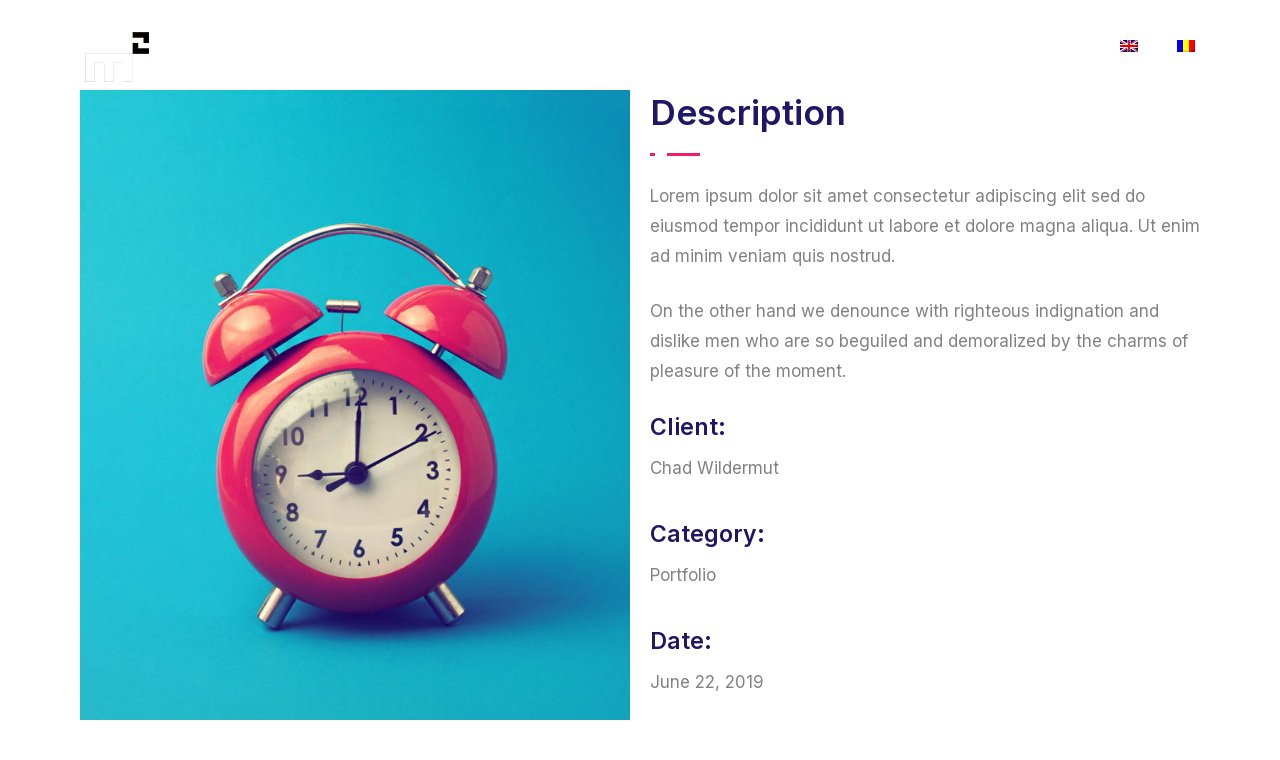

--- FILE ---
content_type: text/html; charset=UTF-8
request_url: https://em2.ro/portfolio/sitting-alone/
body_size: 17099
content:
<!doctype html>
<html lang="en-US">
<head>
	<meta charset="UTF-8">
	<meta name="viewport" content="width=device-width, initial-scale=1">
	<meta name="format-detection" content="telephone=no">
	<link rel="profile" href="https://gmpg.org/xfn/11">
	<meta name='robots' content='index, follow, max-image-preview:large, max-snippet:-1, max-video-preview:-1' />
	<style>img:is([sizes="auto" i], [sizes^="auto," i]) { contain-intrinsic-size: 3000px 1500px }</style>
	
	<!-- This site is optimized with the Yoast SEO plugin v26.8 - https://yoast.com/product/yoast-seo-wordpress/ -->
	<title>Sitting Alone - em2</title>
	<link rel="canonical" href="https://em2.ro/portfolio/sitting-alone/" />
	<meta property="og:locale" content="en_US" />
	<meta property="og:type" content="article" />
	<meta property="og:title" content="Sitting Alone - em2" />
	<meta property="og:description" content="Description Lorem ipsum dolor sit amet consectetur adipiscing elit sed do eiusmod tempor incididunt ut labore et dolore magna aliqua. Ut enim ad minim veniam quis nostrud. On the other hand we denounce with righteous indignation and dislike men who are so beguiled and demoralized by the charms of pleasure of the moment. Client: Chad [&hellip;]" />
	<meta property="og:url" content="https://em2.ro/portfolio/sitting-alone/" />
	<meta property="og:site_name" content="em2" />
	<meta property="og:image" content="https://em2.ro/wp-content/uploads/2019/07/image6-1.jpg" />
	<meta property="og:image:width" content="555" />
	<meta property="og:image:height" content="670" />
	<meta property="og:image:type" content="image/jpeg" />
	<meta name="twitter:card" content="summary_large_image" />
	<script type="application/ld+json" class="yoast-schema-graph">{"@context":"https://schema.org","@graph":[{"@type":"WebPage","@id":"https://em2.ro/portfolio/sitting-alone/","url":"https://em2.ro/portfolio/sitting-alone/","name":"Sitting Alone - em2","isPartOf":{"@id":"https://em2.ro/#website"},"primaryImageOfPage":{"@id":"https://em2.ro/portfolio/sitting-alone/#primaryimage"},"image":{"@id":"https://em2.ro/portfolio/sitting-alone/#primaryimage"},"thumbnailUrl":"https://em2.ro/wp-content/uploads/2019/07/image6-1.jpg","datePublished":"2019-07-12T10:10:53+00:00","breadcrumb":{"@id":"https://em2.ro/portfolio/sitting-alone/#breadcrumb"},"inLanguage":"en-US","potentialAction":[{"@type":"ReadAction","target":["https://em2.ro/portfolio/sitting-alone/"]}]},{"@type":"ImageObject","inLanguage":"en-US","@id":"https://em2.ro/portfolio/sitting-alone/#primaryimage","url":"https://em2.ro/wp-content/uploads/2019/07/image6-1.jpg","contentUrl":"https://em2.ro/wp-content/uploads/2019/07/image6-1.jpg","width":555,"height":670},{"@type":"BreadcrumbList","@id":"https://em2.ro/portfolio/sitting-alone/#breadcrumb","itemListElement":[{"@type":"ListItem","position":1,"name":"Home","item":"https://em2.ro/"},{"@type":"ListItem","position":2,"name":"Sitting Alone"}]},{"@type":"WebSite","@id":"https://em2.ro/#website","url":"https://em2.ro/","name":"em2","description":"Digital Marketing &amp; Creative Agency","publisher":{"@id":"https://em2.ro/#organization"},"potentialAction":[{"@type":"SearchAction","target":{"@type":"EntryPoint","urlTemplate":"https://em2.ro/?s={search_term_string}"},"query-input":{"@type":"PropertyValueSpecification","valueRequired":true,"valueName":"search_term_string"}}],"inLanguage":"en-US"},{"@type":"Organization","@id":"https://em2.ro/#organization","name":"em2","url":"https://em2.ro/","logo":{"@type":"ImageObject","inLanguage":"en-US","@id":"https://em2.ro/#/schema/logo/image/","url":"https://em2.ro/wp-content/uploads/2021/02/em2-logo.png","contentUrl":"https://em2.ro/wp-content/uploads/2021/02/em2-logo.png","width":128,"height":100,"caption":"em2"},"image":{"@id":"https://em2.ro/#/schema/logo/image/"}}]}</script>
	<!-- / Yoast SEO plugin. -->


<link rel='dns-prefetch' href='//use.typekit.net' />
<link rel='dns-prefetch' href='//fonts.googleapis.com' />
<link rel='preconnect' href='https://fonts.gstatic.com' crossorigin />
<link rel="alternate" type="application/rss+xml" title="em2 &raquo; Feed" href="https://em2.ro/feed/" />
<script type="text/javascript">
/* <![CDATA[ */
window._wpemojiSettings = {"baseUrl":"https:\/\/s.w.org\/images\/core\/emoji\/16.0.1\/72x72\/","ext":".png","svgUrl":"https:\/\/s.w.org\/images\/core\/emoji\/16.0.1\/svg\/","svgExt":".svg","source":{"concatemoji":"https:\/\/em2.ro\/wp-includes\/js\/wp-emoji-release.min.js?ver=6.8.3"}};
/*! This file is auto-generated */
!function(s,n){var o,i,e;function c(e){try{var t={supportTests:e,timestamp:(new Date).valueOf()};sessionStorage.setItem(o,JSON.stringify(t))}catch(e){}}function p(e,t,n){e.clearRect(0,0,e.canvas.width,e.canvas.height),e.fillText(t,0,0);var t=new Uint32Array(e.getImageData(0,0,e.canvas.width,e.canvas.height).data),a=(e.clearRect(0,0,e.canvas.width,e.canvas.height),e.fillText(n,0,0),new Uint32Array(e.getImageData(0,0,e.canvas.width,e.canvas.height).data));return t.every(function(e,t){return e===a[t]})}function u(e,t){e.clearRect(0,0,e.canvas.width,e.canvas.height),e.fillText(t,0,0);for(var n=e.getImageData(16,16,1,1),a=0;a<n.data.length;a++)if(0!==n.data[a])return!1;return!0}function f(e,t,n,a){switch(t){case"flag":return n(e,"\ud83c\udff3\ufe0f\u200d\u26a7\ufe0f","\ud83c\udff3\ufe0f\u200b\u26a7\ufe0f")?!1:!n(e,"\ud83c\udde8\ud83c\uddf6","\ud83c\udde8\u200b\ud83c\uddf6")&&!n(e,"\ud83c\udff4\udb40\udc67\udb40\udc62\udb40\udc65\udb40\udc6e\udb40\udc67\udb40\udc7f","\ud83c\udff4\u200b\udb40\udc67\u200b\udb40\udc62\u200b\udb40\udc65\u200b\udb40\udc6e\u200b\udb40\udc67\u200b\udb40\udc7f");case"emoji":return!a(e,"\ud83e\udedf")}return!1}function g(e,t,n,a){var r="undefined"!=typeof WorkerGlobalScope&&self instanceof WorkerGlobalScope?new OffscreenCanvas(300,150):s.createElement("canvas"),o=r.getContext("2d",{willReadFrequently:!0}),i=(o.textBaseline="top",o.font="600 32px Arial",{});return e.forEach(function(e){i[e]=t(o,e,n,a)}),i}function t(e){var t=s.createElement("script");t.src=e,t.defer=!0,s.head.appendChild(t)}"undefined"!=typeof Promise&&(o="wpEmojiSettingsSupports",i=["flag","emoji"],n.supports={everything:!0,everythingExceptFlag:!0},e=new Promise(function(e){s.addEventListener("DOMContentLoaded",e,{once:!0})}),new Promise(function(t){var n=function(){try{var e=JSON.parse(sessionStorage.getItem(o));if("object"==typeof e&&"number"==typeof e.timestamp&&(new Date).valueOf()<e.timestamp+604800&&"object"==typeof e.supportTests)return e.supportTests}catch(e){}return null}();if(!n){if("undefined"!=typeof Worker&&"undefined"!=typeof OffscreenCanvas&&"undefined"!=typeof URL&&URL.createObjectURL&&"undefined"!=typeof Blob)try{var e="postMessage("+g.toString()+"("+[JSON.stringify(i),f.toString(),p.toString(),u.toString()].join(",")+"));",a=new Blob([e],{type:"text/javascript"}),r=new Worker(URL.createObjectURL(a),{name:"wpTestEmojiSupports"});return void(r.onmessage=function(e){c(n=e.data),r.terminate(),t(n)})}catch(e){}c(n=g(i,f,p,u))}t(n)}).then(function(e){for(var t in e)n.supports[t]=e[t],n.supports.everything=n.supports.everything&&n.supports[t],"flag"!==t&&(n.supports.everythingExceptFlag=n.supports.everythingExceptFlag&&n.supports[t]);n.supports.everythingExceptFlag=n.supports.everythingExceptFlag&&!n.supports.flag,n.DOMReady=!1,n.readyCallback=function(){n.DOMReady=!0}}).then(function(){return e}).then(function(){var e;n.supports.everything||(n.readyCallback(),(e=n.source||{}).concatemoji?t(e.concatemoji):e.wpemoji&&e.twemoji&&(t(e.twemoji),t(e.wpemoji)))}))}((window,document),window._wpemojiSettings);
/* ]]> */
</script>
<style id='wp-emoji-styles-inline-css' type='text/css'>

	img.wp-smiley, img.emoji {
		display: inline !important;
		border: none !important;
		box-shadow: none !important;
		height: 1em !important;
		width: 1em !important;
		margin: 0 0.07em !important;
		vertical-align: -0.1em !important;
		background: none !important;
		padding: 0 !important;
	}
</style>
<link rel='stylesheet' id='wp-block-library-css' href='https://em2.ro/wp-includes/css/dist/block-library/style.min.css?ver=6.8.3' type='text/css' media='all' />
<style id='wp-block-library-theme-inline-css' type='text/css'>
.wp-block-audio :where(figcaption){color:#555;font-size:13px;text-align:center}.is-dark-theme .wp-block-audio :where(figcaption){color:#ffffffa6}.wp-block-audio{margin:0 0 1em}.wp-block-code{border:1px solid #ccc;border-radius:4px;font-family:Menlo,Consolas,monaco,monospace;padding:.8em 1em}.wp-block-embed :where(figcaption){color:#555;font-size:13px;text-align:center}.is-dark-theme .wp-block-embed :where(figcaption){color:#ffffffa6}.wp-block-embed{margin:0 0 1em}.blocks-gallery-caption{color:#555;font-size:13px;text-align:center}.is-dark-theme .blocks-gallery-caption{color:#ffffffa6}:root :where(.wp-block-image figcaption){color:#555;font-size:13px;text-align:center}.is-dark-theme :root :where(.wp-block-image figcaption){color:#ffffffa6}.wp-block-image{margin:0 0 1em}.wp-block-pullquote{border-bottom:4px solid;border-top:4px solid;color:currentColor;margin-bottom:1.75em}.wp-block-pullquote cite,.wp-block-pullquote footer,.wp-block-pullquote__citation{color:currentColor;font-size:.8125em;font-style:normal;text-transform:uppercase}.wp-block-quote{border-left:.25em solid;margin:0 0 1.75em;padding-left:1em}.wp-block-quote cite,.wp-block-quote footer{color:currentColor;font-size:.8125em;font-style:normal;position:relative}.wp-block-quote:where(.has-text-align-right){border-left:none;border-right:.25em solid;padding-left:0;padding-right:1em}.wp-block-quote:where(.has-text-align-center){border:none;padding-left:0}.wp-block-quote.is-large,.wp-block-quote.is-style-large,.wp-block-quote:where(.is-style-plain){border:none}.wp-block-search .wp-block-search__label{font-weight:700}.wp-block-search__button{border:1px solid #ccc;padding:.375em .625em}:where(.wp-block-group.has-background){padding:1.25em 2.375em}.wp-block-separator.has-css-opacity{opacity:.4}.wp-block-separator{border:none;border-bottom:2px solid;margin-left:auto;margin-right:auto}.wp-block-separator.has-alpha-channel-opacity{opacity:1}.wp-block-separator:not(.is-style-wide):not(.is-style-dots){width:100px}.wp-block-separator.has-background:not(.is-style-dots){border-bottom:none;height:1px}.wp-block-separator.has-background:not(.is-style-wide):not(.is-style-dots){height:2px}.wp-block-table{margin:0 0 1em}.wp-block-table td,.wp-block-table th{word-break:normal}.wp-block-table :where(figcaption){color:#555;font-size:13px;text-align:center}.is-dark-theme .wp-block-table :where(figcaption){color:#ffffffa6}.wp-block-video :where(figcaption){color:#555;font-size:13px;text-align:center}.is-dark-theme .wp-block-video :where(figcaption){color:#ffffffa6}.wp-block-video{margin:0 0 1em}:root :where(.wp-block-template-part.has-background){margin-bottom:0;margin-top:0;padding:1.25em 2.375em}
</style>
<style id='classic-theme-styles-inline-css' type='text/css'>
/*! This file is auto-generated */
.wp-block-button__link{color:#fff;background-color:#32373c;border-radius:9999px;box-shadow:none;text-decoration:none;padding:calc(.667em + 2px) calc(1.333em + 2px);font-size:1.125em}.wp-block-file__button{background:#32373c;color:#fff;text-decoration:none}
</style>
<link rel='stylesheet' id='radiantthemes_gutenberg_block-css' href='https://em2.ro/wp-content/themes/ryse/assets/css/radiantthemes-gutenberg-blocks.css?ver=1769405034' type='text/css' media='all' />
<style id='global-styles-inline-css' type='text/css'>
:root{--wp--preset--aspect-ratio--square: 1;--wp--preset--aspect-ratio--4-3: 4/3;--wp--preset--aspect-ratio--3-4: 3/4;--wp--preset--aspect-ratio--3-2: 3/2;--wp--preset--aspect-ratio--2-3: 2/3;--wp--preset--aspect-ratio--16-9: 16/9;--wp--preset--aspect-ratio--9-16: 9/16;--wp--preset--color--black: #000000;--wp--preset--color--cyan-bluish-gray: #abb8c3;--wp--preset--color--white: #ffffff;--wp--preset--color--pale-pink: #f78da7;--wp--preset--color--vivid-red: #cf2e2e;--wp--preset--color--luminous-vivid-orange: #ff6900;--wp--preset--color--luminous-vivid-amber: #fcb900;--wp--preset--color--light-green-cyan: #7bdcb5;--wp--preset--color--vivid-green-cyan: #00d084;--wp--preset--color--pale-cyan-blue: #8ed1fc;--wp--preset--color--vivid-cyan-blue: #0693e3;--wp--preset--color--vivid-purple: #9b51e0;--wp--preset--gradient--vivid-cyan-blue-to-vivid-purple: linear-gradient(135deg,rgba(6,147,227,1) 0%,rgb(155,81,224) 100%);--wp--preset--gradient--light-green-cyan-to-vivid-green-cyan: linear-gradient(135deg,rgb(122,220,180) 0%,rgb(0,208,130) 100%);--wp--preset--gradient--luminous-vivid-amber-to-luminous-vivid-orange: linear-gradient(135deg,rgba(252,185,0,1) 0%,rgba(255,105,0,1) 100%);--wp--preset--gradient--luminous-vivid-orange-to-vivid-red: linear-gradient(135deg,rgba(255,105,0,1) 0%,rgb(207,46,46) 100%);--wp--preset--gradient--very-light-gray-to-cyan-bluish-gray: linear-gradient(135deg,rgb(238,238,238) 0%,rgb(169,184,195) 100%);--wp--preset--gradient--cool-to-warm-spectrum: linear-gradient(135deg,rgb(74,234,220) 0%,rgb(151,120,209) 20%,rgb(207,42,186) 40%,rgb(238,44,130) 60%,rgb(251,105,98) 80%,rgb(254,248,76) 100%);--wp--preset--gradient--blush-light-purple: linear-gradient(135deg,rgb(255,206,236) 0%,rgb(152,150,240) 100%);--wp--preset--gradient--blush-bordeaux: linear-gradient(135deg,rgb(254,205,165) 0%,rgb(254,45,45) 50%,rgb(107,0,62) 100%);--wp--preset--gradient--luminous-dusk: linear-gradient(135deg,rgb(255,203,112) 0%,rgb(199,81,192) 50%,rgb(65,88,208) 100%);--wp--preset--gradient--pale-ocean: linear-gradient(135deg,rgb(255,245,203) 0%,rgb(182,227,212) 50%,rgb(51,167,181) 100%);--wp--preset--gradient--electric-grass: linear-gradient(135deg,rgb(202,248,128) 0%,rgb(113,206,126) 100%);--wp--preset--gradient--midnight: linear-gradient(135deg,rgb(2,3,129) 0%,rgb(40,116,252) 100%);--wp--preset--font-size--small: 13px;--wp--preset--font-size--medium: 20px;--wp--preset--font-size--large: 36px;--wp--preset--font-size--x-large: 42px;--wp--preset--spacing--20: 0.44rem;--wp--preset--spacing--30: 0.67rem;--wp--preset--spacing--40: 1rem;--wp--preset--spacing--50: 1.5rem;--wp--preset--spacing--60: 2.25rem;--wp--preset--spacing--70: 3.38rem;--wp--preset--spacing--80: 5.06rem;--wp--preset--shadow--natural: 6px 6px 9px rgba(0, 0, 0, 0.2);--wp--preset--shadow--deep: 12px 12px 50px rgba(0, 0, 0, 0.4);--wp--preset--shadow--sharp: 6px 6px 0px rgba(0, 0, 0, 0.2);--wp--preset--shadow--outlined: 6px 6px 0px -3px rgba(255, 255, 255, 1), 6px 6px rgba(0, 0, 0, 1);--wp--preset--shadow--crisp: 6px 6px 0px rgba(0, 0, 0, 1);}:where(.is-layout-flex){gap: 0.5em;}:where(.is-layout-grid){gap: 0.5em;}body .is-layout-flex{display: flex;}.is-layout-flex{flex-wrap: wrap;align-items: center;}.is-layout-flex > :is(*, div){margin: 0;}body .is-layout-grid{display: grid;}.is-layout-grid > :is(*, div){margin: 0;}:where(.wp-block-columns.is-layout-flex){gap: 2em;}:where(.wp-block-columns.is-layout-grid){gap: 2em;}:where(.wp-block-post-template.is-layout-flex){gap: 1.25em;}:where(.wp-block-post-template.is-layout-grid){gap: 1.25em;}.has-black-color{color: var(--wp--preset--color--black) !important;}.has-cyan-bluish-gray-color{color: var(--wp--preset--color--cyan-bluish-gray) !important;}.has-white-color{color: var(--wp--preset--color--white) !important;}.has-pale-pink-color{color: var(--wp--preset--color--pale-pink) !important;}.has-vivid-red-color{color: var(--wp--preset--color--vivid-red) !important;}.has-luminous-vivid-orange-color{color: var(--wp--preset--color--luminous-vivid-orange) !important;}.has-luminous-vivid-amber-color{color: var(--wp--preset--color--luminous-vivid-amber) !important;}.has-light-green-cyan-color{color: var(--wp--preset--color--light-green-cyan) !important;}.has-vivid-green-cyan-color{color: var(--wp--preset--color--vivid-green-cyan) !important;}.has-pale-cyan-blue-color{color: var(--wp--preset--color--pale-cyan-blue) !important;}.has-vivid-cyan-blue-color{color: var(--wp--preset--color--vivid-cyan-blue) !important;}.has-vivid-purple-color{color: var(--wp--preset--color--vivid-purple) !important;}.has-black-background-color{background-color: var(--wp--preset--color--black) !important;}.has-cyan-bluish-gray-background-color{background-color: var(--wp--preset--color--cyan-bluish-gray) !important;}.has-white-background-color{background-color: var(--wp--preset--color--white) !important;}.has-pale-pink-background-color{background-color: var(--wp--preset--color--pale-pink) !important;}.has-vivid-red-background-color{background-color: var(--wp--preset--color--vivid-red) !important;}.has-luminous-vivid-orange-background-color{background-color: var(--wp--preset--color--luminous-vivid-orange) !important;}.has-luminous-vivid-amber-background-color{background-color: var(--wp--preset--color--luminous-vivid-amber) !important;}.has-light-green-cyan-background-color{background-color: var(--wp--preset--color--light-green-cyan) !important;}.has-vivid-green-cyan-background-color{background-color: var(--wp--preset--color--vivid-green-cyan) !important;}.has-pale-cyan-blue-background-color{background-color: var(--wp--preset--color--pale-cyan-blue) !important;}.has-vivid-cyan-blue-background-color{background-color: var(--wp--preset--color--vivid-cyan-blue) !important;}.has-vivid-purple-background-color{background-color: var(--wp--preset--color--vivid-purple) !important;}.has-black-border-color{border-color: var(--wp--preset--color--black) !important;}.has-cyan-bluish-gray-border-color{border-color: var(--wp--preset--color--cyan-bluish-gray) !important;}.has-white-border-color{border-color: var(--wp--preset--color--white) !important;}.has-pale-pink-border-color{border-color: var(--wp--preset--color--pale-pink) !important;}.has-vivid-red-border-color{border-color: var(--wp--preset--color--vivid-red) !important;}.has-luminous-vivid-orange-border-color{border-color: var(--wp--preset--color--luminous-vivid-orange) !important;}.has-luminous-vivid-amber-border-color{border-color: var(--wp--preset--color--luminous-vivid-amber) !important;}.has-light-green-cyan-border-color{border-color: var(--wp--preset--color--light-green-cyan) !important;}.has-vivid-green-cyan-border-color{border-color: var(--wp--preset--color--vivid-green-cyan) !important;}.has-pale-cyan-blue-border-color{border-color: var(--wp--preset--color--pale-cyan-blue) !important;}.has-vivid-cyan-blue-border-color{border-color: var(--wp--preset--color--vivid-cyan-blue) !important;}.has-vivid-purple-border-color{border-color: var(--wp--preset--color--vivid-purple) !important;}.has-vivid-cyan-blue-to-vivid-purple-gradient-background{background: var(--wp--preset--gradient--vivid-cyan-blue-to-vivid-purple) !important;}.has-light-green-cyan-to-vivid-green-cyan-gradient-background{background: var(--wp--preset--gradient--light-green-cyan-to-vivid-green-cyan) !important;}.has-luminous-vivid-amber-to-luminous-vivid-orange-gradient-background{background: var(--wp--preset--gradient--luminous-vivid-amber-to-luminous-vivid-orange) !important;}.has-luminous-vivid-orange-to-vivid-red-gradient-background{background: var(--wp--preset--gradient--luminous-vivid-orange-to-vivid-red) !important;}.has-very-light-gray-to-cyan-bluish-gray-gradient-background{background: var(--wp--preset--gradient--very-light-gray-to-cyan-bluish-gray) !important;}.has-cool-to-warm-spectrum-gradient-background{background: var(--wp--preset--gradient--cool-to-warm-spectrum) !important;}.has-blush-light-purple-gradient-background{background: var(--wp--preset--gradient--blush-light-purple) !important;}.has-blush-bordeaux-gradient-background{background: var(--wp--preset--gradient--blush-bordeaux) !important;}.has-luminous-dusk-gradient-background{background: var(--wp--preset--gradient--luminous-dusk) !important;}.has-pale-ocean-gradient-background{background: var(--wp--preset--gradient--pale-ocean) !important;}.has-electric-grass-gradient-background{background: var(--wp--preset--gradient--electric-grass) !important;}.has-midnight-gradient-background{background: var(--wp--preset--gradient--midnight) !important;}.has-small-font-size{font-size: var(--wp--preset--font-size--small) !important;}.has-medium-font-size{font-size: var(--wp--preset--font-size--medium) !important;}.has-large-font-size{font-size: var(--wp--preset--font-size--large) !important;}.has-x-large-font-size{font-size: var(--wp--preset--font-size--x-large) !important;}
:where(.wp-block-post-template.is-layout-flex){gap: 1.25em;}:where(.wp-block-post-template.is-layout-grid){gap: 1.25em;}
:where(.wp-block-columns.is-layout-flex){gap: 2em;}:where(.wp-block-columns.is-layout-grid){gap: 2em;}
:root :where(.wp-block-pullquote){font-size: 1.5em;line-height: 1.6;}
</style>
<link rel='stylesheet' id='contact-form-7-css' href='https://em2.ro/wp-content/plugins/contact-form-7/includes/css/styles.css?ver=6.1.4' type='text/css' media='all' />
<link rel='stylesheet' id='radiantthemes-addons-custom-css' href='https://em2.ro/wp-content/plugins/radiantthemes-addons/assets/css/radiantthemes-addons-custom.css?ver=6.8.3' type='text/css' media='all' />
<link rel='stylesheet' id='radiantthemes-addons-core-css' href='https://em2.ro/wp-content/plugins/radiantthemes-addons/assets/css/radiantthemes-addons-core.css?ver=1769405034' type='text/css' media='all' />
<link rel='stylesheet' id='radiantthemes-custom-fonts-css' href='https://em2.ro/wp-content/plugins/radiantthemes-addons/assets/css/radiantthemes-custom-fonts.css?ver=1769405034' type='text/css' media='all' />
<link rel='stylesheet' id='baguetteBox.min-css' href='https://em2.ro/wp-content/plugins/radiantthemes-addons/assets/css/baguetteBox.min.css?ver=1769405034' type='text/css' media='all' />
<link rel='stylesheet' id='image-gallery-style-css' href='https://em2.ro/wp-content/plugins/radiantthemes-addons/assets/css/image-gallery-style.css?ver=1769405034' type='text/css' media='all' />
<link rel='stylesheet' id='wcml-dropdown-0-css' href='//em2.ro/wp-content/plugins/woocommerce-multilingual/templates/currency-switchers/legacy-dropdown/style.css?ver=5.5.3.1' type='text/css' media='all' />
<link rel='stylesheet' id='woocommerce-layout-css' href='https://em2.ro/wp-content/plugins/woocommerce/assets/css/woocommerce-layout.css?ver=8.7.2' type='text/css' media='all' />
<link rel='stylesheet' id='woocommerce-smallscreen-css' href='https://em2.ro/wp-content/plugins/woocommerce/assets/css/woocommerce-smallscreen.css?ver=8.7.2' type='text/css' media='only screen and (max-width: 768px)' />
<link rel='stylesheet' id='woocommerce-general-css' href='https://em2.ro/wp-content/plugins/woocommerce/assets/css/woocommerce.css?ver=8.7.2' type='text/css' media='all' />
<style id='woocommerce-inline-inline-css' type='text/css'>
.woocommerce form .form-row .required { visibility: visible; }
</style>
<link rel='stylesheet' id='wpml-legacy-horizontal-list-0-css' href='https://em2.ro/wp-content/plugins/sitepress-multilingual-cms/templates/language-switchers/legacy-list-horizontal/style.min.css?ver=1' type='text/css' media='all' />
<link rel='stylesheet' id='wpml-menu-item-0-css' href='https://em2.ro/wp-content/plugins/sitepress-multilingual-cms/templates/language-switchers/menu-item/style.min.css?ver=1' type='text/css' media='all' />
<link rel='stylesheet' id='cms-navigation-style-base-css' href='https://em2.ro/wp-content/plugins/wpml-cms-nav/res/css/cms-navigation-base.css?ver=1.5.6' type='text/css' media='screen' />
<link rel='stylesheet' id='cms-navigation-style-css' href='https://em2.ro/wp-content/plugins/wpml-cms-nav/res/css/cms-navigation.css?ver=1.5.6' type='text/css' media='screen' />
<link rel='stylesheet' id='child-style-css' href='https://em2.ro/wp-content/themes/ryse-child/style.css?ver=1.0.0' type='text/css' media='all' />
<link rel='stylesheet' id='radiantthemes-all-css' href='https://em2.ro/wp-content/themes/ryse/assets/css/radiantthemes-all.min.css?ver=1769405034' type='text/css' media='all' />
<link rel='stylesheet' id='elementor-animations-css' href='https://em2.ro/wp-content/plugins/elementor/assets/lib/animations/animations.min.css?ver=3.1.4' type='text/css' media='all' />
<link rel='stylesheet' id='elementor-frontend-legacy-css' href='https://em2.ro/wp-content/plugins/elementor/assets/css/frontend-legacy.min.css?ver=3.1.4' type='text/css' media='all' />
<link rel='stylesheet' id='elementor-frontend-css' href='https://em2.ro/wp-content/plugins/elementor/assets/css/frontend.min.css?ver=3.1.4' type='text/css' media='all' />
<link rel='stylesheet' id='radiantthemes-custom-css' href='https://em2.ro/wp-content/themes/ryse/assets/css/radiantthemes-custom.css?ver=1769405034' type='text/css' media='all' />
<link rel='stylesheet' id='radiantthemes-responsive-css' href='https://em2.ro/wp-content/themes/ryse/assets/css/radiantthemes-responsive.css?ver=1769405034' type='text/css' media='all' />
<link rel='stylesheet' id='radiantthemes-style-css' href='https://em2.ro/wp-content/themes/ryse-child/style.css?ver=1769405034' type='text/css' media='all' />
<link rel='stylesheet' id='radiantthemes-user-custom-css' href='https://em2.ro/wp-content/themes/ryse/assets/css/radiantthemes-user-custom.css?ver=1769405034' type='text/css' media='all' />
<link rel='stylesheet' id='radiantthemes-dynamic-css' href='https://em2.ro/wp-content/themes/ryse/assets/css/radiantthemes-dynamic.css?ver=1769405034' type='text/css' media='all' />
<link rel='stylesheet' id='rt_image_box-css' href='https://em2.ro/wp-content/plugins/radiantthemes-custom-post-type/css/rt_image_box.css?ver=1769405034' type='text/css' media='all' />
<link rel='stylesheet' id='elementor-icons-css' href='https://em2.ro/wp-content/plugins/elementor/assets/lib/eicons/css/elementor-icons.min.css?ver=5.11.0' type='text/css' media='all' />
<link rel='stylesheet' id='elementor-post-8880-css' href='https://em2.ro/wp-content/uploads/elementor/css/post-8880.css?ver=1678706112' type='text/css' media='all' />
<link rel='stylesheet' id='font-awesome-5-all-css' href='https://em2.ro/wp-content/plugins/elementor/assets/lib/font-awesome/css/all.min.css?ver=3.1.4' type='text/css' media='all' />
<link rel='stylesheet' id='font-awesome-4-shim-css' href='https://em2.ro/wp-content/plugins/elementor/assets/lib/font-awesome/css/v4-shims.min.css?ver=3.1.4' type='text/css' media='all' />
<link rel='stylesheet' id='elementor-post-3890-css' href='https://em2.ro/wp-content/uploads/elementor/css/post-3890.css?ver=1678738045' type='text/css' media='all' />
<link rel="preload" as="style" href="https://fonts.googleapis.com/css?family=Inter:400,700,600&#038;display=swap&#038;ver=1678706053" /><link rel="stylesheet" href="https://fonts.googleapis.com/css?family=Inter:400,700,600&#038;display=swap&#038;ver=1678706053" media="print" onload="this.media='all'"><noscript><link rel="stylesheet" href="https://fonts.googleapis.com/css?family=Inter:400,700,600&#038;display=swap&#038;ver=1678706053" /></noscript><link rel='stylesheet' id='google-fonts-1-css' href='https://fonts.googleapis.com/css?family=Roboto%3A100%2C100italic%2C200%2C200italic%2C300%2C300italic%2C400%2C400italic%2C500%2C500italic%2C600%2C600italic%2C700%2C700italic%2C800%2C800italic%2C900%2C900italic%7CRoboto+Slab%3A100%2C100italic%2C200%2C200italic%2C300%2C300italic%2C400%2C400italic%2C500%2C500italic%2C600%2C600italic%2C700%2C700italic%2C800%2C800italic%2C900%2C900italic&#038;ver=6.8.3' type='text/css' media='all' />
<script type="text/javascript" src="https://em2.ro/wp-includes/js/jquery/jquery.min.js?ver=3.7.1" id="jquery-core-js"></script>
<script type="text/javascript" src="https://em2.ro/wp-includes/js/jquery/jquery-migrate.min.js?ver=3.4.1" id="jquery-migrate-js"></script>
<script type="text/javascript" src="https://em2.ro/wp-content/plugins/woocommerce/assets/js/jquery-blockui/jquery.blockUI.min.js?ver=2.7.0-wc.8.7.2" id="jquery-blockui-js" defer="defer" data-wp-strategy="defer"></script>
<script type="text/javascript" id="wc-add-to-cart-js-extra">
/* <![CDATA[ */
var wc_add_to_cart_params = {"ajax_url":"\/wp-admin\/admin-ajax.php","wc_ajax_url":"\/?wc-ajax=%%endpoint%%","i18n_view_cart":"View cart","cart_url":"https:\/\/em2.ro\/cart-2\/","is_cart":"","cart_redirect_after_add":"no"};
/* ]]> */
</script>
<script type="text/javascript" src="https://em2.ro/wp-content/plugins/woocommerce/assets/js/frontend/add-to-cart.min.js?ver=8.7.2" id="wc-add-to-cart-js" defer="defer" data-wp-strategy="defer"></script>
<script type="text/javascript" src="https://em2.ro/wp-content/plugins/woocommerce/assets/js/js-cookie/js.cookie.min.js?ver=2.1.4-wc.8.7.2" id="js-cookie-js" defer="defer" data-wp-strategy="defer"></script>
<script type="text/javascript" id="woocommerce-js-extra">
/* <![CDATA[ */
var woocommerce_params = {"ajax_url":"\/wp-admin\/admin-ajax.php","wc_ajax_url":"\/?wc-ajax=%%endpoint%%"};
/* ]]> */
</script>
<script type="text/javascript" src="https://em2.ro/wp-content/plugins/woocommerce/assets/js/frontend/woocommerce.min.js?ver=8.7.2" id="woocommerce-js" defer="defer" data-wp-strategy="defer"></script>
<script type="text/javascript" src="https://use.typekit.net/dju0hwr.js?ver=1.0" id="radiantthemes-typekit-js"></script>
<script type="text/javascript" id="radiantthemes-typekit-js-after">
/* <![CDATA[ */
try{Typekit.load({ async: true });}catch(e){}
/* ]]> */
</script>
<script type="text/javascript" src="https://em2.ro/wp-content/plugins/elementor/assets/lib/font-awesome/js/v4-shims.min.js?ver=3.1.4" id="font-awesome-4-shim-js"></script>
<link rel="https://api.w.org/" href="https://em2.ro/wp-json/" /><link rel="EditURI" type="application/rsd+xml" title="RSD" href="https://em2.ro/xmlrpc.php?rsd" />
<meta name="generator" content="WordPress 6.8.3" />
<meta name="generator" content="WooCommerce 8.7.2" />
<link rel='shortlink' href='https://em2.ro/?p=3890' />
<link rel="alternate" title="oEmbed (JSON)" type="application/json+oembed" href="https://em2.ro/wp-json/oembed/1.0/embed?url=https%3A%2F%2Fem2.ro%2Fportfolio%2Fsitting-alone%2F" />
<link rel="alternate" title="oEmbed (XML)" type="text/xml+oembed" href="https://em2.ro/wp-json/oembed/1.0/embed?url=https%3A%2F%2Fem2.ro%2Fportfolio%2Fsitting-alone%2F&#038;format=xml" />
<meta name="generator" content="Redux 4.5.10" /><meta name="generator" content="WPML ver:4.8.6 stt:1,45;" />
<style type='text/css'> .ae_data .elementor-editor-element-setting {
            display:none !important;
            }
            </style><style  type="text/css">.comments-area .comment-form > p button[type="submit"],.gdpr-notice .btn, .team.element-six .team-item > .holder .data .btn, .radiantthemes-button > .radiantthemes-button-main, .rt-fancy-text-box > .holder > .more .btn, .rt-call-to-action-wraper .rt-call-to-action-item .btn:hover, .radiant-contact-form .form-row input[type=submit], .wraper_error_main.style-one .error_main .btn, .wraper_error_main.style-two .error_main .btn, .wraper_error_main.style-three .error_main_item .btn, .wraper_error_main.style-four .error_main .btn {  border-radius:4px 4px 4px 4px ; }</style>			<link rel="icon" href="https://em2.ro/wp-content/uploads/2021/03/em2-logo-white.png" sizes="32x32" />
			<link rel="icon" href="https://em2.ro/wp-content/uploads/2021/03/em2-logo-white.png" sizes="192x192">
			<link rel="apple-touch-icon-precomposed" href="https://em2.ro/wp-content/uploads/2021/03/em2-logo-white.png" />
			<meta name="msapplication-TileImage" content="https://em2.ro/wp-content/uploads/2021/03/em2-logo-white.png" />
					<noscript><style>.woocommerce-product-gallery{ opacity: 1 !important; }</style></noscript>
	<meta name="generator" content="Powered by Slider Revolution 6.7.37 - responsive, Mobile-Friendly Slider Plugin for WordPress with comfortable drag and drop interface." />
<script>function setREVStartSize(e){
			//window.requestAnimationFrame(function() {
				window.RSIW = window.RSIW===undefined ? window.innerWidth : window.RSIW;
				window.RSIH = window.RSIH===undefined ? window.innerHeight : window.RSIH;
				try {
					var pw = document.getElementById(e.c).parentNode.offsetWidth,
						newh;
					pw = pw===0 || isNaN(pw) || (e.l=="fullwidth" || e.layout=="fullwidth") ? window.RSIW : pw;
					e.tabw = e.tabw===undefined ? 0 : parseInt(e.tabw);
					e.thumbw = e.thumbw===undefined ? 0 : parseInt(e.thumbw);
					e.tabh = e.tabh===undefined ? 0 : parseInt(e.tabh);
					e.thumbh = e.thumbh===undefined ? 0 : parseInt(e.thumbh);
					e.tabhide = e.tabhide===undefined ? 0 : parseInt(e.tabhide);
					e.thumbhide = e.thumbhide===undefined ? 0 : parseInt(e.thumbhide);
					e.mh = e.mh===undefined || e.mh=="" || e.mh==="auto" ? 0 : parseInt(e.mh,0);
					if(e.layout==="fullscreen" || e.l==="fullscreen")
						newh = Math.max(e.mh,window.RSIH);
					else{
						e.gw = Array.isArray(e.gw) ? e.gw : [e.gw];
						for (var i in e.rl) if (e.gw[i]===undefined || e.gw[i]===0) e.gw[i] = e.gw[i-1];
						e.gh = e.el===undefined || e.el==="" || (Array.isArray(e.el) && e.el.length==0)? e.gh : e.el;
						e.gh = Array.isArray(e.gh) ? e.gh : [e.gh];
						for (var i in e.rl) if (e.gh[i]===undefined || e.gh[i]===0) e.gh[i] = e.gh[i-1];
											
						var nl = new Array(e.rl.length),
							ix = 0,
							sl;
						e.tabw = e.tabhide>=pw ? 0 : e.tabw;
						e.thumbw = e.thumbhide>=pw ? 0 : e.thumbw;
						e.tabh = e.tabhide>=pw ? 0 : e.tabh;
						e.thumbh = e.thumbhide>=pw ? 0 : e.thumbh;
						for (var i in e.rl) nl[i] = e.rl[i]<window.RSIW ? 0 : e.rl[i];
						sl = nl[0];
						for (var i in nl) if (sl>nl[i] && nl[i]>0) { sl = nl[i]; ix=i;}
						var m = pw>(e.gw[ix]+e.tabw+e.thumbw) ? 1 : (pw-(e.tabw+e.thumbw)) / (e.gw[ix]);
						newh =  (e.gh[ix] * m) + (e.tabh + e.thumbh);
					}
					var el = document.getElementById(e.c);
					if (el!==null && el) el.style.height = newh+"px";
					el = document.getElementById(e.c+"_wrapper");
					if (el!==null && el) {
						el.style.height = newh+"px";
						el.style.display = "block";
					}
				} catch(e){
					console.log("Failure at Presize of Slider:" + e)
				}
			//});
		  };</script>
<style id="ryse_theme_option-dynamic-css" title="dynamic-css" class="redux-options-output">.wraper_header.style-six-a .wraper_header_main{background-color:rgba(255,255,255,0.01);}.wraper_header.style-six-a .wraper_header_main .nav > [class*="menu-"] > ul.menu > li > a{line-height:28px;color:#ffffff;font-size:16px;}.wraper_header.style-six-a .wraper_header_main .nav > [class*="menu-"] > ul.menu > li > a:before{background-color:rgba(241,88,141,0);}.wraper_header.style-six-a .nav > [class*="menu-"] > ul.menu > li > ul, .wraper_header.style-six-a .nav > [class*="menu-"] > ul.menu > li > ul > li > ul, .wraper_header.style-six-a .nav > [class*="menu-"] > ul.menu > li > ul > li > ul > li > ul, .wraper_header.style-six-a .nav > [class*="menu-"] > ul.menu > li > ul > li > ul > li > ul li ul, .wraper_header.style-six-a .rt-mega-menu{background-color:#ffffff;}.wraper_header.style-six-a .nav > [class*="menu-"] > ul.menu > li > ul > li > a, .wraper_header.style-six-a .nav > [class*="menu-"] > ul.menu > li > ul > li > ul > li > a, .wraper_header.style-six-a .nav > [class*="menu-"] > ul.menu > li > ul > li > ul > li > ul > li > a, .wraper_header.style-six-a .nav > [class*="menu-"] > ul.menu > li > ul > li > ul > li > ul > li ul li a{text-align:left;line-height:28px;color:#0a0a0a;font-size:15px;}.wraper_header.style-six-a .wraper_header_main .header_main_action ul > .header-flyout-phone i{color:#ff4249;}.wraper_header.style-six-a .wraper_header_main .header_main_action ul > .header-flyout-phone span{color:#ffffff;}.wraper_header.style-six-a .wraper_header_main .header-responsive-nav{color:#ffffff;}body[data-header-style="header-style-six-a"] #mobile-menu{background-color:#191919;}body[data-header-style="header-style-six-a"] .mobile-menu-nav{text-transform:capitalize;line-height:28px;letter-spacing:0.5px;color:#0a0a0a;font-size:15px;}.wraper_header.style-six-a .is-sticky .wraper_header_main, .wraper_header.style-six-a .wraper_header_main.radiantthemes-sticky-style-two.i-am-delayed-sticky{background-color:#ffffff;}.wraper_header.style-six-a .is-sticky .wraper_header_main .nav > [class*="menu-"] > ul.menu > li > a, .wraper_header.style-six-a .wraper_header_main.radiantthemes-sticky-style-two.i-am-delayed-sticky .nav > [class*="menu-"] > ul.menu > li > a{color:#030712;}.wraper_header.style-six-a .is-sticky .wraper_header_main .header_main_action ul > li.header-cart-bar > .header-cart-bar-icon, .wraper_header.style-six-a .wraper_header_main.radiantthemes-sticky-style-two.i-am-delayed-sticky .header_main_action ul > li.header-cart-bar > .header-cart-bar-icon{color:#ff4249;}.wraper_header.style-six-a .is-sticky .wraper_header_main .header_main_action ul > li i, .wraper_header.style-six-a .wraper_header_main.radiantthemes-sticky-style-two.i-am-delayed-sticky .header_main_action ul > .header-flyout-phone  i{color:#030712;}.wraper_header.style-six-a .is-sticky .wraper_header_main .header_main_action ul > li i, .wraper_header.style-six-a .wraper_header_main.radiantthemes-sticky-style-two.i-am-delayed-sticky .header_main_action ul > .header-flyout-phone  span{color:#000000;}.wraper_header.style-six-a .is-sticky .wraper_header_main .header_main_action ul > li i, .wraper_header.style-six-a .wraper_header_main.radiantthemes-sticky-style-two.i-am-delayed-sticky .header_main_action ul > li i{color:#030712;}.wraper_header.style-six-a .is-sticky .wraper_header_main .header-responsive-nav, .wraper_header.style-six-a .wraper_header_main.radiantthemes-sticky-style-two.i-am-delayed-sticky .header-responsive-nav{color:#030712;}.wraper_header.style-fifteen-a .wraper_header_top{background-color:#1e3497;}.wraper_header.style-fifteen-a .wraper_header_top .header_top .header_top_item .header-calltoaction .btn.user-login{color:#eff0ff;}.wraper_header.style-fifteen-a .wraper_header_top .header_top .header_top_item .header-calltoaction .btn.user-lang{color:#eff0ff;}.wraper_header.style-fifteen-a .wraper_header_main{background-color:#ffffff;}.wraper_header.style-fifteen-a .is-sticky .wraper_header_main, .wraper_header.style-fifteen-a .wraper_header_main.radiantthemes-sticky-style-two.i-am-delayed-sticky{background-color:#ffffff;}.wraper_header.style-fifteen-a .wraper_header_main .nav > [class*="menu-"] > ul.menu > li > a{line-height:28px;color:#1E1765;font-size:15px;}.wraper_header.style-fifteen-a .nav > [class*="menu-"] > ul.menu > li > ul, .wraper_header.style-fifteen-a .nav > [class*="menu-"] > ul.menu > li > ul > li > ul, .wraper_header.style-fifteen-a .nav > [class*="menu-"] > ul.menu > li > ul > li > ul > li > ul, .wraper_header.style-fifteen-a .nav > [class*="menu-"] > ul.menu > li > ul > li > ul > li > ul li ul, .wraper_header.style-fifteen-a .rt-mega-menu{background-color:#ffffff;}.wraper_header.style-fifteen-a .nav > [class*="menu-"] > ul.menu > li > ul > li > a, .wraper_header.style-fifteen-a .nav > [class*="menu-"] > ul.menu > li > ul > li > ul > li > a, .wraper_header.style-fifteen-a .nav > [class*="menu-"] > ul.menu > li > ul > li > ul > li > ul > li > a, .wraper_header.style-fifteen-a .nav > [class*="menu-"] > ul.menu > li > ul > li > ul > li > ul > li ul li a{text-align:left;line-height:28px;color:#1E1765;font-size:15px;}.wraper_header.style-fifteen-a .wraper_header_main .nav > [class*="menu-"] > ul.menu > li > a:before{background-color:#ffbb3c;}.wraper_header.style-fifteen-a .wraper_header_main .header_main_action ul > li span.ti-search{color:#1e1765;}.header-cart-bar-icon .fa.fa-shopping-basket{color:#1E1765;}.wraper_header.style-fifteen-a .cart-count{background-color:#ff3d5a;}.wraper_header.style-fifteen-a .wraper_header_main .header-responsive-nav .ti-menu{color:#010101;}body[data-header-style="header-style-fifteen-a"] #mobile-menu{background-color:#ffffff;}body[data-header-style="header-style-fifteen-a"] .mobile-menu-nav{text-transform:capitalize;line-height:28px;letter-spacing:0.5px;color:#000;font-size:15px;}.wraper_header.style-fifteen-b .wraper_header_top{background-color:#1e3497;}.wraper_header.style-fifteen-b .is-sticky .wraper_header_main, .wraper_header.style-fifteen-b .wraper_header_main.radiantthemes-sticky-style-two.i-am-delayed-sticky{background-color:#ffffff;}.wraper_header.style-fifteen-b .wraper_header_main .nav > [class*="menu-"] > ul.menu > li > a{line-height:28px;color:#1e1765;font-size:15px;}.wraper_header.style-fifteen-b .nav > [class*="menu-"] > ul.menu > li > ul, .wraper_header.style-fifteen-b .nav > [class*="menu-"] > ul.menu > li > ul > li > ul, .wraper_header.style-fifteen-b .nav > [class*="menu-"] > ul.menu > li > ul > li > ul > li > ul, .wraper_header.style-fifteen-b .nav > [class*="menu-"] > ul.menu > li > ul > li > ul > li > ul li ul, .wraper_header.style-fifteen-b .rt-mega-menu{background-color:#ffffff;}.wraper_header.style-fifteen-b .nav > [class*="menu-"] > ul.menu > li > ul > li > a, .wraper_header.style-fifteen-b .nav > [class*="menu-"] > ul.menu > li > ul > li > ul > li > a, .wraper_header.style-fifteen-b .nav > [class*="menu-"] > ul.menu > li > ul > li > ul > li > ul > li > a, .wraper_header.style-fifteen-b .nav > [class*="menu-"] > ul.menu > li > ul > li > ul > li > ul > li ul li a{text-align:left;line-height:28px;color:#1e1765;font-size:15px;}.wraper_header.style-fifteen-b .wraper_header_main .nav > [class*="menu-"] > ul.menu > li > a:before{background-color:#ffbb3c;}.wraper_header.style-fifteen-b .wraper_header_main .header_main_action ul > li span.ti-search{color:#1e1765;}.header-cart-bar-icon .fa.fa-shopping-basket{color:#1e1765;}.wraper_header.style-fifteen-b .cart-count{background-color:#ff3d5a;}.wraper_header.style-fifteen-b .wraper_header_main .header-responsive-nav .ti-menu{color:#010101;}body[data-header-style="header-style-fifteen-b"] #mobile-menu{background-color:#ffffff;}body[data-header-style="header-style-fifteen-b"] .mobile-menu-nav{text-transform:capitalize;line-height:28px;letter-spacing:0.5px;color:#0a0a0a;font-size:15px;}</style></head>



	<body data-rsssl=1 class="wp-singular portfolio-template-default single single-portfolio postid-3890 wp-embed-responsive wp-theme-ryse wp-child-theme-ryse-child theme-ryse woocommerce-no-js radiantthemes radiantthemes-ryse elementor-default elementor-kit-8880 elementor-page elementor-page-3890" data-page-transition="" data-header-style="header-style-six" data-nicescroll-cursorcolor="#ffbc13" data-nicescroll-cursorwidth="7px">


	
			<!-- preloader -->
		<div class="preloader" data-preloader-timeout="500">
    		<div class="lds-ring">
	<div></div>
	<div></div>
	<div></div>
	<div></div>
</div>		</div>
		<!-- preloader -->
	
	<!-- overlay -->
	<div class="overlay"></div>
	<!-- overlay -->

	
	<!-- scrollup -->
						<div class="scrollup right">
					<i class="fa fa-angle-up"></i>
		</div>
		<!-- scrollup -->

	
	<!-- radiantthemes-website-layout -->
						<div class="radiantthemes-website-layout full-width">
			
		
<!-- wraper_header -->
<header class="wraper_header style-six">
	<!-- wraper_header_main -->
			<div data-delay="500" class="wraper_header_main radiantthemes-sticky-style-two">
			<div class="container">
			<!-- header_main -->
			<div class="header_main">
									<!-- brand-logo -->
					<div class="brand-logo radiantthemes-retina">
						<a href="https://em2.ro/"><img src="https://em2.ro/wp-content/uploads/2021/03/em2-logo-white.png" alt=""></a>
					</div>
					<!-- brand-logo -->
													<!-- brand-logo-sticky -->
					<div class="brand-logo-sticky radiantthemes-retina">
						<a href="https://em2.ro/"><img src="https://em2.ro/wp-content/uploads/2021/02/em2-logo-dark.png" alt=""></a>
					</div>
					<!-- brand-logo-sticky -->
													<!-- header-responsive-nav -->
					<div class="header-responsive-nav hidden-lg hidden-md visible-sm visible-xs"><span class="ti-menu"></span></div>
					<!-- header-responsive-nav -->
												<!-- header_main_action -->
				<div class="header_main_action">
					<ul>
																	</ul>
				</div>
				<!-- header_main_action -->
				<!-- nav -->
				<nav class="nav visible-lg visible-md hidden-sm hidden-xs">
					<div class="menu-header-menu-container"><ul id="menu-header-menu" class="menu"><li id="menu-item-15170" class="menu-item menu-item-type-post_type menu-item-object-page menu-item-home menu-item-15170"><a  href="https://em2.ro/" data-description="">Home</a></li>
<li id="menu-item-17152" class="same-page menu-item menu-item-type-custom menu-item-object-custom menu-item-home menu-item-17152"><a  href="https://em2.ro/#about-us" data-description="">About us</a></li>
<li id="menu-item-1311" class="sub-menu-opener menu-item menu-item-type-custom menu-item-object-custom menu-item-has-children menu-item-1311"><a  href="#" data-description="">Services</a>
<ul class="sub-menu">
	<li id="menu-item-894" class="menu-item menu-item-type-post_type menu-item-object-page menu-item-894"><a  href="https://em2.ro/affiliate-marketing/" data-description="">Affiliate Marketing</a></li>
	<li id="menu-item-1307" class="menu-item menu-item-type-post_type menu-item-object-page menu-item-1307"><a  href="https://em2.ro/chatbot-ai-marketing/" data-description="">ChatBot (AI) Marketing</a></li>
	<li id="menu-item-1308" class="menu-item menu-item-type-post_type menu-item-object-page menu-item-1308"><a  href="https://em2.ro/creative-studio/" data-description="">Creative Studio</a></li>
	<li id="menu-item-1049" class="menu-item menu-item-type-post_type menu-item-object-page menu-item-1049"><a  href="https://em2.ro/marketplace-adv/" data-description="">Marketplace Services</a></li>
</ul>
</li>
<li id="menu-item-17153" class="same-page menu-item menu-item-type-custom menu-item-object-custom menu-item-home menu-item-17153"><a  href="https://em2.ro/#portfolio" data-description="">Portfolio</a></li>
<li id="menu-item-17562" class="menu-item menu-item-type-post_type menu-item-object-page menu-item-17562"><a  href="https://em2.ro/blog-page/" data-description="">Blog</a></li>
<li id="menu-item-16788" class="menu-item menu-item-type-post_type menu-item-object-page menu-item-16788"><a  href="https://em2.ro/?page_id=2784" data-description="">Shop</a></li>
<li id="menu-item-17154" class="same-page menu-item menu-item-type-custom menu-item-object-custom menu-item-home menu-item-17154"><a  href="https://em2.ro/#contact" data-description="">Contact Us</a></li>
<li id="menu-item-wpml-ls-21-en" class="menu-item wpml-ls-slot-21 wpml-ls-item wpml-ls-item-en wpml-ls-current-language wpml-ls-menu-item wpml-ls-first-item menu-item-type-wpml_ls_menu_item menu-item-object-wpml_ls_menu_item menu-item-wpml-ls-21-en"><a  href="https://em2.ro/portfolio/sitting-alone/" role="#" data-description=""><img
            class="wpml-ls-flag"
            src="https://em2.ro/wp-content/plugins/sitepress-multilingual-cms/res/flags/en.png"
            alt="English"
            
            
    /></a></li>
<li id="menu-item-wpml-ls-21-ro" class="menu-item wpml-ls-slot-21 wpml-ls-item wpml-ls-item-ro wpml-ls-menu-item wpml-ls-last-item menu-item-type-wpml_ls_menu_item menu-item-object-wpml_ls_menu_item menu-item-wpml-ls-21-ro"><a  title="#" href="https://em2.ro/portfolio/sitting-alone/?lang=ro" aria-label="#" role="#" data-description=""><img
            class="wpml-ls-flag"
            src="https://em2.ro/wp-content/plugins/sitepress-multilingual-cms/res/flags/ro.png"
            alt="Romanian"
            
            
    /></a></li>
</ul></div>				</nav>
				<!-- nav -->
				<div class="clearfix"></div>
			</div>
			<!-- header_main -->
		</div>
	</div>
	<!-- wraper_header_main -->
</header>
<!-- wraper_header -->


	<!-- mobile-menu -->
	<div class="mobile-menu hidden">
		<!-- mobile-menu-main -->
		<div class="mobile-menu-main">
			<!-- mobile-menu-close -->
			<div class="mobile-menu-close">
				<span class="ti-close"></span>
			</div>
			<!-- mobile-menu-close -->
			<!-- mobile-menu-nav -->
			<nav class="mobile-menu-nav">
				<div class="menu-header-menu-container"><ul id="menu-header-menu-1" class="menu"><li class="menu-item menu-item-type-post_type menu-item-object-page menu-item-home menu-item-15170"><a  href="https://em2.ro/" data-description="">Home</a></li>
<li class="same-page menu-item menu-item-type-custom menu-item-object-custom menu-item-home menu-item-17152"><a  href="https://em2.ro/#about-us" data-description="">About us</a></li>
<li class="sub-menu-opener menu-item menu-item-type-custom menu-item-object-custom menu-item-has-children menu-item-1311"><a  href="#" data-description="">Services</a>
<ul class="sub-menu">
	<li class="menu-item menu-item-type-post_type menu-item-object-page menu-item-894"><a  href="https://em2.ro/affiliate-marketing/" data-description="">Affiliate Marketing</a></li>
	<li class="menu-item menu-item-type-post_type menu-item-object-page menu-item-1307"><a  href="https://em2.ro/chatbot-ai-marketing/" data-description="">ChatBot (AI) Marketing</a></li>
	<li class="menu-item menu-item-type-post_type menu-item-object-page menu-item-1308"><a  href="https://em2.ro/creative-studio/" data-description="">Creative Studio</a></li>
	<li class="menu-item menu-item-type-post_type menu-item-object-page menu-item-1049"><a  href="https://em2.ro/marketplace-adv/" data-description="">Marketplace Services</a></li>
</ul>
</li>
<li class="same-page menu-item menu-item-type-custom menu-item-object-custom menu-item-home menu-item-17153"><a  href="https://em2.ro/#portfolio" data-description="">Portfolio</a></li>
<li class="menu-item menu-item-type-post_type menu-item-object-page menu-item-17562"><a  href="https://em2.ro/blog-page/" data-description="">Blog</a></li>
<li class="menu-item menu-item-type-post_type menu-item-object-page menu-item-16788"><a  href="https://em2.ro/?page_id=2784" data-description="">Shop</a></li>
<li class="same-page menu-item menu-item-type-custom menu-item-object-custom menu-item-home menu-item-17154"><a  href="https://em2.ro/#contact" data-description="">Contact Us</a></li>
<li class="menu-item wpml-ls-slot-21 wpml-ls-item wpml-ls-item-en wpml-ls-current-language wpml-ls-menu-item wpml-ls-first-item menu-item-type-wpml_ls_menu_item menu-item-object-wpml_ls_menu_item menu-item-wpml-ls-21-en"><a  href="https://em2.ro/portfolio/sitting-alone/" role="#" data-description=""><img
            class="wpml-ls-flag"
            src="https://em2.ro/wp-content/plugins/sitepress-multilingual-cms/res/flags/en.png"
            alt="English"
            
            
    /></a></li>
<li class="menu-item wpml-ls-slot-21 wpml-ls-item wpml-ls-item-ro wpml-ls-menu-item wpml-ls-last-item menu-item-type-wpml_ls_menu_item menu-item-object-wpml_ls_menu_item menu-item-wpml-ls-21-ro"><a  title="#" href="https://em2.ro/portfolio/sitting-alone/?lang=ro" aria-label="#" role="#" data-description=""><img
            class="wpml-ls-flag"
            src="https://em2.ro/wp-content/plugins/sitepress-multilingual-cms/res/flags/ro.png"
            alt="Romanian"
            
            
    /></a></li>
</ul></div>			</nav>
			<!-- mobile-menu-nav -->
		</div>
		<!-- mobile-menu-main -->
	</div>
	<!-- mobile-menu -->



		<!-- hamburger-menu-holder -->
		<div class="hamburger-menu-holder hidden">
			<!-- hamburger-menu -->
			<div class="hamburger-menu">
				<!-- hamburger-menu-close -->
				<div class="hamburger-menu-close">
					<div class="table">
						<div class="table-cell">
							<!-- hamburger-menu-close-lines -->
							<div class="hamburger-menu-close-lines"><span></span><span></span></div>
							<!-- hamburger-menu-close-lines -->
						</div>
					</div>
				</div>
				<!-- hamburger-menu-close -->
				<!-- hamburger-menu-main -->
				<div class="hamburger-menu-main">
					<div id="radiantthemes_recent_posts_widget-3" class="widget matchHeight widget_radiantthemes_recent_posts_widget">		<div class="rt-recent-post-with-thumbnail element-one">
			<h2 class="widget-title">Recent Posts</h2>
			<ul class="rt-recent-post-with-thumbnail-holder">
								<li class="rt-recent-post-with-thumbnail-post">
										<a href="https://em2.ro/raport-de-activitate-2025-evenimente-uzina-foto/"><img width="150" height="150" src="https://em2.ro/wp-content/uploads/2025/11/Mihai-Bobonete-Uzina-Foto-Targu-Mures-1-150x150.jpg" class="attachment-thumbnail size-thumbnail wp-post-image" alt="" decoding="async" srcset="https://em2.ro/wp-content/uploads/2025/11/Mihai-Bobonete-Uzina-Foto-Targu-Mures-1-150x150.jpg 150w, https://em2.ro/wp-content/uploads/2025/11/Mihai-Bobonete-Uzina-Foto-Targu-Mures-1-300x300.jpg 300w, https://em2.ro/wp-content/uploads/2025/11/Mihai-Bobonete-Uzina-Foto-Targu-Mures-1-100x100.jpg 100w" sizes="(max-width: 150px) 100vw, 150px" /></a>
										<a href="https://em2.ro/raport-de-activitate-2025-evenimente-uzina-foto/"><h4 class="title">Raport de activitate 2025 – Evenimente</h4></a>
					<p class="excerpt">Anul 2025 a fost pentru mine și echipa din spatele Uzina Foto...</p>
				</li>
									<li class="rt-recent-post-with-thumbnail-post">
										<a href="https://em2.ro/cum-va-influenta-tehnologia-blockchain-industria-evenimentelor/"><img width="150" height="150" src="https://em2.ro/wp-content/uploads/2024/03/openart-image_VWA4_ofI_1710100811670_raw-150x150.jpg" class="attachment-thumbnail size-thumbnail wp-post-image" alt="" decoding="async" srcset="https://em2.ro/wp-content/uploads/2024/03/openart-image_VWA4_ofI_1710100811670_raw-150x150.jpg 150w, https://em2.ro/wp-content/uploads/2024/03/openart-image_VWA4_ofI_1710100811670_raw-300x300.jpg 300w, https://em2.ro/wp-content/uploads/2024/03/openart-image_VWA4_ofI_1710100811670_raw-768x768.jpg 768w, https://em2.ro/wp-content/uploads/2024/03/openart-image_VWA4_ofI_1710100811670_raw-600x600.jpg 600w, https://em2.ro/wp-content/uploads/2024/03/openart-image_VWA4_ofI_1710100811670_raw-100x100.jpg 100w, https://em2.ro/wp-content/uploads/2024/03/openart-image_VWA4_ofI_1710100811670_raw.jpg 1024w" sizes="(max-width: 150px) 100vw, 150px" /></a>
										<a href="https://em2.ro/cum-va-influenta-tehnologia-blockchain-industria-evenimentelor/"><h4 class="title">Cum va influenta tehnologia Blockchain industria evenimentelor</h4></a>
					<p class="excerpt">Este fascinant să ne gândim la direcția în care tehnologia ne poate...</p>
				</li>
									<li class="rt-recent-post-with-thumbnail-post">
										<a href="https://em2.ro/transformand-organizarea-evenimentelor-cu-myevent-cum-platforma-noastra-simplifica-rezervarile-si-adauga-valoare-experientei-tale/"><img width="150" height="150" src="https://em2.ro/wp-content/uploads/2024/03/Facebook-Cover-820x312-1-150x150.png" class="attachment-thumbnail size-thumbnail wp-post-image" alt="" decoding="async" srcset="https://em2.ro/wp-content/uploads/2024/03/Facebook-Cover-820x312-1-150x150.png 150w, https://em2.ro/wp-content/uploads/2024/03/Facebook-Cover-820x312-1-300x300.png 300w, https://em2.ro/wp-content/uploads/2024/03/Facebook-Cover-820x312-1-100x100.png 100w" sizes="(max-width: 150px) 100vw, 150px" /></a>
										<a href="https://em2.ro/transformand-organizarea-evenimentelor-cu-myevent-cum-platforma-noastra-simplifica-rezervarile-si-adauga-valoare-experientei-tale/"><h4 class="title">Transformând Organizarea Evenimentelor cu MyEvent: Cum Platforma Noastră Simplifică Rezervările și Adaugă Valoare Experienței Tale</h4></a>
					<p class="excerpt">În timp ce lucrul cu pasiune și angajament constant pentru progres au...</p>
				</li>
									<li class="rt-recent-post-with-thumbnail-post">
										<a href="https://em2.ro/about-chatbot/"><img width="150" height="150" src="https://em2.ro/wp-content/uploads/2021/04/Chatbot-Romania-smartbot-2-150x150.png" class="attachment-thumbnail size-thumbnail wp-post-image" alt="" decoding="async" srcset="https://em2.ro/wp-content/uploads/2021/04/Chatbot-Romania-smartbot-2-150x150.png 150w, https://em2.ro/wp-content/uploads/2021/04/Chatbot-Romania-smartbot-2-300x300.png 300w, https://em2.ro/wp-content/uploads/2021/04/Chatbot-Romania-smartbot-2-100x100.png 100w" sizes="(max-width: 150px) 100vw, 150px" /></a>
										<a href="https://em2.ro/about-chatbot/"><h4 class="title">About ChatBot</h4></a>
					<p class="excerpt">What is a ChatBot, what does it do and how will it...</p>
				</li>
												</ul>
		</div>
		</div>				</div>
				<!-- hamburger-menu-main -->
			</div>
			<!-- hamburger-menu -->
		</div>
		<!-- hamburger-menu-holder -->

			
								<!-- wraper_header_bannerinner -->
							<div class="wraper_inner_banner" style="background-image:url('https://em2.ro/wp-content/uploads/2019/07/portfolio-banner.jpg')">
									</div>
		<!-- wraper_header_bannerinner -->
<!-- wraper_header_bannerinner -->


		<!-- #page -->
		<div id="page" class="site">
			<!-- #content -->
			<div id="content" class="site-content">

<div id="primary" class="content-area">
	<main id="main" class="site-main" role="main">
		<div class="container">
				<div data-elementor-type="wp-post" data-elementor-id="3890" class="elementor elementor-3890" data-elementor-settings="[]">
						<div class="elementor-inner">
							<div class="elementor-section-wrap">
							<section class="elementor-section elementor-top-section elementor-element elementor-element-b1ff917 elementor-section-stretched elementor-section-boxed elementor-section-height-default elementor-section-height-default" data-id="b1ff917" data-element_type="section" data-settings="{&quot;stretch_section&quot;:&quot;section-stretched&quot;}">
						<div class="elementor-container elementor-column-gap-default">
							<div class="elementor-row">
					<div class="elementor-column elementor-col-50 elementor-top-column elementor-element elementor-element-3340c0dd" data-id="3340c0dd" data-element_type="column">
			<div class="elementor-column-wrap elementor-element-populated">
							<div class="elementor-widget-wrap">
						<div class="elementor-element elementor-element-21870ec4 elementor-widget elementor-widget-radiant-image-gallery" data-id="21870ec4" data-element_type="widget" data-widget_type="radiant-image-gallery.default">
				<div class="elementor-widget-container">
			<div class="rt-image-gallery element-one" data-thumbnail-items="4"><ul class="rt-image-gallery-holder owl-carousel"><li><img decoding="async" src="https://em2.ro/wp-content/uploads/2019/07/Portfolio-Single-Image-002.jpg" alt="image-gallery"></li><li><img decoding="async" src="https://em2.ro/wp-content/uploads/2019/07/Portfolio-Single-Image-003.jpg" alt="image-gallery"></li><li><img decoding="async" src="https://em2.ro/wp-content/uploads/2019/07/Portfolio-Single-Image-004.jpg" alt="image-gallery"></li><li><img decoding="async" src="https://em2.ro/wp-content/uploads/2019/07/Portfolio-Single-Image-001.jpg" alt="image-gallery"></li></ul></div>		</div>
				</div>
						</div>
					</div>
		</div>
				<div class="elementor-column elementor-col-50 elementor-top-column elementor-element elementor-element-58a3798" data-id="58a3798" data-element_type="column">
			<div class="elementor-column-wrap elementor-element-populated">
							<div class="elementor-widget-wrap">
						<div class="elementor-element elementor-element-344b75f8 elementor-widget elementor-widget-heading" data-id="344b75f8" data-element_type="widget" data-widget_type="heading.default">
				<div class="elementor-widget-container">
			<h2 class="elementor-heading-title elementor-size-default">Description</h2>		</div>
				</div>
				<div class="elementor-element elementor-element-634a6275 elementor-widget elementor-widget-radiant-separator" data-id="634a6275" data-element_type="widget" data-widget_type="radiant-separator.default">
				<div class="elementor-widget-container">
			<div class="radiantthemes-separator element-one text-left"><div class="radiantthemes-separator-block" style="width: 50px; height: 3px;"><div class="radiantthemes-separator-block-gap"></div></div></div>		</div>
				</div>
				<div class="elementor-element elementor-element-22e80a64 elementor-widget elementor-widget-text-editor" data-id="22e80a64" data-element_type="widget" data-widget_type="text-editor.default">
				<div class="elementor-widget-container">
					<div class="elementor-text-editor elementor-clearfix"><p>Lorem ipsum dolor sit amet consectetur adipiscing elit sed do eiusmod tempor incididunt ut labore et dolore magna aliqua. Ut enim ad minim veniam quis nostrud.</p></div>
				</div>
				</div>
				<div class="elementor-element elementor-element-29b8d56e elementor-widget elementor-widget-text-editor" data-id="29b8d56e" data-element_type="widget" data-widget_type="text-editor.default">
				<div class="elementor-widget-container">
					<div class="elementor-text-editor elementor-clearfix"><p>On the other hand we denounce with righteous indignation and dislike men who are so beguiled and demoralized by the charms of pleasure of the moment.</p></div>
				</div>
				</div>
				<div class="elementor-element elementor-element-30cd75c6 elementor-widget elementor-widget-heading" data-id="30cd75c6" data-element_type="widget" data-widget_type="heading.default">
				<div class="elementor-widget-container">
			<h4 class="elementor-heading-title elementor-size-default">Client:</h4>		</div>
				</div>
				<div class="elementor-element elementor-element-4d71d728 elementor-widget elementor-widget-text-editor" data-id="4d71d728" data-element_type="widget" data-widget_type="text-editor.default">
				<div class="elementor-widget-container">
					<div class="elementor-text-editor elementor-clearfix"><p>Chad Wildermut</p></div>
				</div>
				</div>
				<div class="elementor-element elementor-element-1254dd8 elementor-widget elementor-widget-heading" data-id="1254dd8" data-element_type="widget" data-widget_type="heading.default">
				<div class="elementor-widget-container">
			<h4 class="elementor-heading-title elementor-size-default">Category:</h4>		</div>
				</div>
				<div class="elementor-element elementor-element-2a2c41b2 elementor-widget elementor-widget-text-editor" data-id="2a2c41b2" data-element_type="widget" data-widget_type="text-editor.default">
				<div class="elementor-widget-container">
					<div class="elementor-text-editor elementor-clearfix"><p>Portfolio</p></div>
				</div>
				</div>
				<div class="elementor-element elementor-element-11075d70 elementor-widget elementor-widget-heading" data-id="11075d70" data-element_type="widget" data-widget_type="heading.default">
				<div class="elementor-widget-container">
			<h4 class="elementor-heading-title elementor-size-default">Date:</h4>		</div>
				</div>
				<div class="elementor-element elementor-element-2109a740 elementor-widget elementor-widget-text-editor" data-id="2109a740" data-element_type="widget" data-widget_type="text-editor.default">
				<div class="elementor-widget-container">
					<div class="elementor-text-editor elementor-clearfix"><p>June 22, 2019</p></div>
				</div>
				</div>
				<div class="elementor-element elementor-element-227e6f22 elementor-widget elementor-widget-heading" data-id="227e6f22" data-element_type="widget" data-widget_type="heading.default">
				<div class="elementor-widget-container">
			<h4 class="elementor-heading-title elementor-size-default">Share:</h4>		</div>
				</div>
				<div class="elementor-element elementor-element-79175d53 elementor-shape-circle e-grid-align-left elementor-grid-0 elementor-widget elementor-widget-social-icons" data-id="79175d53" data-element_type="widget" data-widget_type="social-icons.default">
				<div class="elementor-widget-container">
					<div class="elementor-social-icons-wrapper elementor-grid">
							<div class="elementor-grid-item">
					<a class="elementor-icon elementor-social-icon elementor-social-icon-facebook elementor-repeater-item-0296b61" target="_blank">
						<span class="elementor-screen-only">Facebook</span>
													<i class="fa fa-facebook"></i>
											</a>
				</div>
							<div class="elementor-grid-item">
					<a class="elementor-icon elementor-social-icon elementor-social-icon-twitter elementor-repeater-item-319bfb5" target="_blank">
						<span class="elementor-screen-only">Twitter</span>
													<i class="fa fa-twitter"></i>
											</a>
				</div>
							<div class="elementor-grid-item">
					<a class="elementor-icon elementor-social-icon elementor-social-icon-google-plus elementor-repeater-item-534d96c" target="_blank">
						<span class="elementor-screen-only">Google-plus</span>
													<i class="fa fa-google-plus"></i>
											</a>
				</div>
					</div>
				</div>
				</div>
						</div>
					</div>
		</div>
								</div>
					</div>
		</section>
						</div>
						</div>
					</div>
				</div>
	</main><!-- #main -->
</div><!-- #primary -->


		</div>
		<!-- #content -->
	</div>
	<!-- #page -->



	    <!-- wraper_footer -->
            <footer class="wraper_footer custom-footer">
            <div class="container">
            		<div data-elementor-type="section" data-elementor-id="5496" class="elementor elementor-5496" data-elementor-settings="[]">
						<div class="elementor-inner">
							<div class="elementor-section-wrap">
							<section class="elementor-section elementor-top-section elementor-element elementor-element-65aeba5 elementor-section-boxed elementor-section-height-default elementor-section-height-default" data-id="65aeba5" data-element_type="section">
						<div class="elementor-container elementor-column-gap-default">
							<div class="elementor-row">
					<div class="elementor-column elementor-col-100 elementor-top-column elementor-element elementor-element-d8b33b2" data-id="d8b33b2" data-element_type="column">
			<div class="elementor-column-wrap elementor-element-populated">
							<div class="elementor-widget-wrap">
						<div class="elementor-element elementor-element-42d033f elementor-widget elementor-widget-radiant-blog" data-id="42d033f" data-element_type="widget" data-widget_type="radiant-blog.default">
				<div class="elementor-widget-container">
			<div class="blog element-one owl-carousel owl-nav-style-one owl-dot-style-two" data-owl-nav="true" data-owl-dots="true" data-owl-loop="true" data-owl-autoplay="true" data-owl-autoplay-timeout="1800" data-owl-mobile-items="1" data-owl-tab-items="2" data-owl-desktop-items="3"><!-- blog-item --><article class="blog-item"><div class="holder matchHeight"><div class="pic"><a class="pic-main" href="https://em2.ro/connect-with-millions-in-the-largest-business-network/" style="background-image:url(https://em2.ro/wp-content/uploads/2008/03/affiliate-marketing-romania-2performant.png);"></a></div><div class="data"><ul class="meta"><li class="date">16 March 2008 by Cioloboc Silviu</li></ul><h4 class="title"><a href="https://em2.ro/connect-with-millions-in-the-largest-business-network/">Affiliate marketing &#8211; Connect With Millions in The Largest Business Network</a></h4><p class="excerpt">Marketingul afiliat este o formă de marketing online care se bazează pe modele de plată pe performanță și Cost Pe Acțiune (CPA). În marketingu...</p><a class="btn" href="https://em2.ro/connect-with-millions-in-the-largest-business-network/"><span>Read More</span><span class="btn-arrow"><i class="fa fa-angle-right"></i></span></a></div></div></article><!-- blog-item --><!-- blog-item --><article class="blog-item"><div class="holder matchHeight"><div class="pic"><a class="pic-main" href="https://em2.ro/launch-your-small-business/" style="background-image:url(https://em2.ro/wp-content/uploads/2019/06/marketplace-amazon-emag-ebay.png);"></a></div><div class="data"><ul class="meta"><li class="date">29 June 2019 by Cioloboc Silviu</li></ul><h4 class="title"><a href="https://em2.ro/launch-your-small-business/">About Marketplace</a></h4><p class="excerpt">Amazon Marketplace is an e-commerce platform owned and operated by Amazon that enables third-party sellers to sell new or used products on a fixed-pri...</p><a class="btn" href="https://em2.ro/launch-your-small-business/"><span>Read More</span><span class="btn-arrow"><i class="fa fa-angle-right"></i></span></a></div></div></article><!-- blog-item --><!-- blog-item --><article class="blog-item"><div class="holder matchHeight"><div class="pic"><a class="pic-main" href="https://em2.ro/what-is-digital-design-system-dds/" style="background-image:url(https://em2.ro/wp-content/uploads/2020/03/tab-image1.png);"></a></div><div class="data"><ul class="meta"><li class="date">24 March 2021 by Cioloboc Silviu</li></ul><h4 class="title"><a href="https://em2.ro/what-is-digital-design-system-dds/">What is Digital Design System (DDS)</a></h4><p class="excerpt">A lot of exciting things are happening across the NSW Government in the digital space, but there’s currently no consistent approach for how we desig...</p><a class="btn" href="https://em2.ro/what-is-digital-design-system-dds/"><span>Read More</span><span class="btn-arrow"><i class="fa fa-angle-right"></i></span></a></div></div></article><!-- blog-item --><!-- blog-item --><article class="blog-item"><div class="holder matchHeight"><div class="pic"><a class="pic-main" href="https://em2.ro/about-chatbot/" style="background-image:url(https://em2.ro/wp-content/uploads/2021/04/Chatbot-Romania-smartbot-2.png);"></a></div><div class="data"><ul class="meta"><li class="date">7 April 2021 by Cioloboc Silviu</li></ul><h4 class="title"><a href="https://em2.ro/about-chatbot/">About ChatBot</a></h4><p class="excerpt">What is a ChatBot, what does it do and how will it help you incrase your sales? It is a form of artificial intelligence, a virtual assistant, which co...</p><a class="btn" href="https://em2.ro/about-chatbot/"><span>Read More</span><span class="btn-arrow"><i class="fa fa-angle-right"></i></span></a></div></div></article><!-- blog-item --></div>		</div>
				</div>
						</div>
					</div>
		</div>
								</div>
					</div>
		</section>
				<section class="elementor-section elementor-top-section elementor-element elementor-element-7ce05cf8 elementor-section-stretched elementor-section-full_width elementor-section-height-default elementor-section-height-default" data-id="7ce05cf8" data-element_type="section" data-settings="{&quot;stretch_section&quot;:&quot;section-stretched&quot;,&quot;background_background&quot;:&quot;classic&quot;}">
						<div class="elementor-container elementor-column-gap-default">
							<div class="elementor-row">
					<div class="elementor-column elementor-col-100 elementor-top-column elementor-element elementor-element-4c0561fe" data-id="4c0561fe" data-element_type="column">
			<div class="elementor-column-wrap elementor-element-populated">
							<div class="elementor-widget-wrap">
						<section class="elementor-section elementor-inner-section elementor-element elementor-element-4071c429 elementor-section-boxed elementor-section-height-default elementor-section-height-default" data-id="4071c429" data-element_type="section">
						<div class="elementor-container elementor-column-gap-default">
							<div class="elementor-row">
					<div class="elementor-column elementor-col-25 elementor-inner-column elementor-element elementor-element-5848b19c" data-id="5848b19c" data-element_type="column">
			<div class="elementor-column-wrap elementor-element-populated">
							<div class="elementor-widget-wrap">
						<div class="elementor-element elementor-element-62910609 elementor-widget elementor-widget-heading" data-id="62910609" data-element_type="widget" data-widget_type="heading.default">
				<div class="elementor-widget-container">
			<h4 class="elementor-heading-title elementor-size-default">About us</h4>		</div>
				</div>
				<div class="elementor-element elementor-element-741d69ed elementor-widget elementor-widget-text-editor" data-id="741d69ed" data-element_type="widget" data-widget_type="text-editor.default">
				<div class="elementor-widget-container">
					<div class="elementor-text-editor elementor-clearfix">Our objectives is to build your brand, connect with shoppers, grow sales, maximize effectiveness and measure results..</div>
				</div>
				</div>
				<div class="elementor-element elementor-element-5f77d3eb elementor-widget elementor-widget-image" data-id="5f77d3eb" data-element_type="widget" data-widget_type="image.default">
				<div class="elementor-widget-container">
					<div class="elementor-image">
											<a href="https://em2.ro/">
							<img width="128" height="100" src="https://em2.ro/wp-content/uploads/2021/02/em2-logo-white.png" class="attachment-full size-full" alt="" decoding="async" loading="lazy" />								</a>
											</div>
				</div>
				</div>
						</div>
					</div>
		</div>
				<div class="elementor-column elementor-col-25 elementor-inner-column elementor-element elementor-element-240b37c" data-id="240b37c" data-element_type="column">
			<div class="elementor-column-wrap elementor-element-populated">
							<div class="elementor-widget-wrap">
						<div class="elementor-element elementor-element-36ad2875 elementor-widget elementor-widget-heading" data-id="36ad2875" data-element_type="widget" data-widget_type="heading.default">
				<div class="elementor-widget-container">
			<h4 class="elementor-heading-title elementor-size-default">Important Links</h4>		</div>
				</div>
				<div class="elementor-element elementor-element-408bf888 elementor-widget elementor-widget-text-editor" data-id="408bf888" data-element_type="widget" data-widget_type="text-editor.default">
				<div class="elementor-widget-container">
					<div class="elementor-text-editor elementor-clearfix"><ul>
 	<li><span style="color: #c7c2e4;"><a style="color: #c7c2e4;" href="#">About Us</a></span></li>
 	<li><span style="color: #c7c2e4;"><a style="color: #c7c2e4;" href="#">Services</a></span></li>
 	<li><span style="color: #c7c2e4;"><a style="color: #c7c2e4;" href="#">Projects</a></span></li>
 	<li><span style="color: #c7c2e4;"><a style="color: #c7c2e4;" href="#">Case Studies</a></span></li>
 	<li><span style="color: #c7c2e4;"><a style="color: #c7c2e4;" href="#">Contact Us</a></span></li>
</ul></div>
				</div>
				</div>
						</div>
					</div>
		</div>
				<div class="elementor-column elementor-col-25 elementor-inner-column elementor-element elementor-element-67ed736c" data-id="67ed736c" data-element_type="column">
			<div class="elementor-column-wrap elementor-element-populated">
							<div class="elementor-widget-wrap">
						<div class="elementor-element elementor-element-5326439b elementor-widget elementor-widget-heading" data-id="5326439b" data-element_type="widget" data-widget_type="heading.default">
				<div class="elementor-widget-container">
			<h4 class="elementor-heading-title elementor-size-default">Featured Services</h4>		</div>
				</div>
				<div class="elementor-element elementor-element-1c9d042a elementor-widget elementor-widget-text-editor" data-id="1c9d042a" data-element_type="widget" data-widget_type="text-editor.default">
				<div class="elementor-widget-container">
					<div class="elementor-text-editor elementor-clearfix"><ul>
 	<li><span style="color: #c7c2e4;"><a style="color: #c7c2e4;" href="https://em2.ro/marketplace-adv/">Marketplace Adv</a></span></li>
 	<li><span style="color: #c7c2e4;"><a style="color: #c7c2e4;" href="https://em2.ro/affiliate-marketing/">Affiliate Marketing</a></span></li>
 	<li><span style="color: #c7c2e4;"><a style="color: #c7c2e4;" href="https://em2.ro/chatbot-ai-marketing/">ChatBot (AI) Marketing</a></span></li>
 	<li><span style="color: #c7c2e4;"><a style="color: #c7c2e4;" href="https://em2.ro/social-media-marketing/">Social Media Marketing</a></span></li>
 	<li><span style="color: #c7c2e4;"><a style="color: #c7c2e4;" href="https://em2.ro/creative-studio/">Creative Studio</a></span></li>
</ul></div>
				</div>
				</div>
						</div>
					</div>
		</div>
				<div class="elementor-column elementor-col-25 elementor-inner-column elementor-element elementor-element-3dc67d47" data-id="3dc67d47" data-element_type="column">
			<div class="elementor-column-wrap elementor-element-populated">
							<div class="elementor-widget-wrap">
						<div class="elementor-element elementor-element-2612f644 elementor-widget elementor-widget-heading" data-id="2612f644" data-element_type="widget" data-widget_type="heading.default">
				<div class="elementor-widget-container">
			<h4 class="elementor-heading-title elementor-size-default">Contact Us</h4>		</div>
				</div>
				<div class="elementor-element elementor-element-65e9a4c4 elementor-widget elementor-widget-text-editor" data-id="65e9a4c4" data-element_type="widget" data-widget_type="text-editor.default">
				<div class="elementor-widget-container">
					<div class="elementor-text-editor elementor-clearfix"><p>Phone: <a href="tel:888-123-4587">+40.741.757.343</a></p></div>
				</div>
				</div>
				<div class="elementor-element elementor-element-6da91857 elementor-widget elementor-widget-text-editor" data-id="6da91857" data-element_type="widget" data-widget_type="text-editor.default">
				<div class="elementor-widget-container">
					<div class="elementor-text-editor elementor-clearfix">Email: <a href="mailto:info@example.com">hello[at]em2.ro</a></div>
				</div>
				</div>
				<div class="elementor-element elementor-element-3c3cb01 elementor-widget elementor-widget-text-editor" data-id="3c3cb01" data-element_type="widget" data-widget_type="text-editor.default">
				<div class="elementor-widget-container">
					<div class="elementor-text-editor elementor-clearfix">Infinite Grua SRL <br>
RO32265626<br>
J/26/961/2013</div>
				</div>
				</div>
						</div>
					</div>
		</div>
								</div>
					</div>
		</section>
				<section class="elementor-section elementor-inner-section elementor-element elementor-element-1cef7849 elementor-section-boxed elementor-section-height-default elementor-section-height-default" data-id="1cef7849" data-element_type="section">
						<div class="elementor-container elementor-column-gap-default">
							<div class="elementor-row">
					<div class="elementor-column elementor-col-100 elementor-inner-column elementor-element elementor-element-7d88645a" data-id="7d88645a" data-element_type="column">
			<div class="elementor-column-wrap elementor-element-populated">
							<div class="elementor-widget-wrap">
						<div class="elementor-element elementor-element-1bea388d elementor-widget-divider--view-line elementor-widget elementor-widget-divider" data-id="1bea388d" data-element_type="widget" data-widget_type="divider.default">
				<div class="elementor-widget-container">
					<div class="elementor-divider">
			<span class="elementor-divider-separator">
						</span>
		</div>
				</div>
				</div>
						</div>
					</div>
		</div>
								</div>
					</div>
		</section>
				<section class="elementor-section elementor-inner-section elementor-element elementor-element-53caf163 elementor-section-boxed elementor-section-height-default elementor-section-height-default" data-id="53caf163" data-element_type="section">
						<div class="elementor-container elementor-column-gap-default">
							<div class="elementor-row">
					<div class="elementor-column elementor-col-50 elementor-inner-column elementor-element elementor-element-29c42ed8" data-id="29c42ed8" data-element_type="column">
			<div class="elementor-column-wrap elementor-element-populated">
							<div class="elementor-widget-wrap">
						<div class="elementor-element elementor-element-614eb933 elementor-widget elementor-widget-text-editor" data-id="614eb933" data-element_type="widget" data-widget_type="text-editor.default">
				<div class="elementor-widget-container">
					<div class="elementor-text-editor elementor-clearfix"></div>
				</div>
				</div>
						</div>
					</div>
		</div>
				<div class="elementor-column elementor-col-50 elementor-inner-column elementor-element elementor-element-74c01cd4" data-id="74c01cd4" data-element_type="column">
			<div class="elementor-column-wrap elementor-element-populated">
							<div class="elementor-widget-wrap">
						<div class="elementor-element elementor-element-5112eab5 elementor-icon-list--layout-inline elementor-align-right elementor-mobile-align-center elementor-list-item-link-full_width elementor-widget elementor-widget-icon-list" data-id="5112eab5" data-element_type="widget" data-widget_type="icon-list.default">
				<div class="elementor-widget-container">
					<ul class="elementor-icon-list-items elementor-inline-items">
							<li class="elementor-icon-list-item elementor-inline-item">
					<a href="https://www.facebook.com/MarketingDigitalM2">						<span class="elementor-icon-list-icon">
							<i aria-hidden="true" class="fab fa-facebook-f"></i>						</span>
										<span class="elementor-icon-list-text"></span>
											</a>
									</li>
								<li class="elementor-icon-list-item elementor-inline-item">
					<a href="https://www.linkedin.com/company/m2-digital-marketing/">						<span class="elementor-icon-list-icon">
							<i aria-hidden="true" class="fab fa-linkedin-in"></i>						</span>
										<span class="elementor-icon-list-text"></span>
											</a>
									</li>
								<li class="elementor-icon-list-item elementor-inline-item">
					<a href="skype:+40741757343?call">						<span class="elementor-icon-list-icon">
							<i aria-hidden="true" class="fab fa-skype"></i>						</span>
										<span class="elementor-icon-list-text"></span>
											</a>
									</li>
						</ul>
				</div>
				</div>
						</div>
					</div>
		</div>
								</div>
					</div>
		</section>
						</div>
					</div>
		</div>
								</div>
					</div>
		</section>
						</div>
						</div>
					</div>
		        </div>
    </footer>
    <!-- wraper_footer -->

</div>
<!-- radiantthemes-website-layout -->


		<script>
			window.RS_MODULES = window.RS_MODULES || {};
			window.RS_MODULES.modules = window.RS_MODULES.modules || {};
			window.RS_MODULES.waiting = window.RS_MODULES.waiting || [];
			window.RS_MODULES.defered = true;
			window.RS_MODULES.moduleWaiting = window.RS_MODULES.moduleWaiting || {};
			window.RS_MODULES.type = 'compiled';
		</script>
		<script type="speculationrules">
{"prefetch":[{"source":"document","where":{"and":[{"href_matches":"\/*"},{"not":{"href_matches":["\/wp-*.php","\/wp-admin\/*","\/wp-content\/uploads\/*","\/wp-content\/*","\/wp-content\/plugins\/*","\/wp-content\/themes\/ryse-child\/*","\/wp-content\/themes\/ryse\/*","\/*\\?(.+)"]}},{"not":{"selector_matches":"a[rel~=\"nofollow\"]"}},{"not":{"selector_matches":".no-prefetch, .no-prefetch a"}}]},"eagerness":"conservative"}]}
</script>
	<script type='text/javascript'>
		(function () {
			var c = document.body.className;
			c = c.replace(/woocommerce-no-js/, 'woocommerce-js');
			document.body.className = c;
		})();
	</script>
	<link rel='stylesheet' id='redux-custom-fonts-css' href='//em2.ro/wp-content/uploads/redux/custom-fonts/fonts.css?ver=1674197193' type='text/css' media='all' />
<link rel='stylesheet' id='elementor-post-5496-css' href='https://em2.ro/wp-content/uploads/elementor/css/post-5496.css?ver=1678706113' type='text/css' media='all' />
<link rel='stylesheet' id='rs-plugin-settings-css' href='//em2.ro/wp-content/plugins/revslider/sr6/assets/css/rs6.css?ver=6.7.37' type='text/css' media='all' />
<style id='rs-plugin-settings-inline-css' type='text/css'>
#rs-demo-id {}
</style>
<script type="text/javascript" id="wcml-mc-scripts-js-extra">
/* <![CDATA[ */
var wcml_mc_settings = {"wcml_spinner":"https:\/\/em2.ro\/wp-content\/plugins\/sitepress-multilingual-cms\/res\/img\/ajax-loader.gif","current_currency":{"code":"EUR","symbol":"&euro;"},"cache_enabled":""};
/* ]]> */
</script>
<script type="text/javascript" src="https://em2.ro/wp-content/plugins/woocommerce-multilingual/res/js/wcml-multi-currency.min.js?ver=5.5.3.1" id="wcml-mc-scripts-js" defer="defer" data-wp-strategy="defer"></script>
<script type="text/javascript" src="https://em2.ro/wp-includes/js/dist/hooks.min.js?ver=4d63a3d491d11ffd8ac6" id="wp-hooks-js"></script>
<script type="text/javascript" src="https://em2.ro/wp-includes/js/dist/i18n.min.js?ver=5e580eb46a90c2b997e6" id="wp-i18n-js"></script>
<script type="text/javascript" id="wp-i18n-js-after">
/* <![CDATA[ */
wp.i18n.setLocaleData( { 'text direction\u0004ltr': [ 'ltr' ] } );
/* ]]> */
</script>
<script type="text/javascript" src="https://em2.ro/wp-content/plugins/contact-form-7/includes/swv/js/index.js?ver=6.1.4" id="swv-js"></script>
<script type="text/javascript" id="contact-form-7-js-before">
/* <![CDATA[ */
var wpcf7 = {
    "api": {
        "root": "https:\/\/em2.ro\/wp-json\/",
        "namespace": "contact-form-7\/v1"
    }
};
/* ]]> */
</script>
<script type="text/javascript" src="https://em2.ro/wp-content/plugins/contact-form-7/includes/js/index.js?ver=6.1.4" id="contact-form-7-js"></script>
<script type="text/javascript" src="https://em2.ro/wp-content/plugins/radiantthemes-addons/assets/js/radiantthemes-addons-core.js?ver=1769405034" id="radiantthemes-addons-core-js"></script>
<script type="text/javascript" src="https://em2.ro/wp-content/plugins/radiantthemes-addons/assets/js/radiantthemes-addons-custom.js?ver=1769405034" id="radiantthemes-addons-custom-js"></script>
<script type="text/javascript" src="//em2.ro/wp-content/plugins/revslider/sr6/assets/js/rbtools.min.js?ver=6.7.37" defer async id="tp-tools-js"></script>
<script type="text/javascript" src="//em2.ro/wp-content/plugins/revslider/sr6/assets/js/rs6.min.js?ver=6.7.37" defer async id="revmin-js"></script>
<script type="text/javascript" src="https://em2.ro/wp-content/plugins/woocommerce/assets/js/sourcebuster/sourcebuster.min.js?ver=8.7.2" id="sourcebuster-js-js"></script>
<script type="text/javascript" id="wc-order-attribution-js-extra">
/* <![CDATA[ */
var wc_order_attribution = {"params":{"lifetime":1.0e-5,"session":30,"ajaxurl":"https:\/\/em2.ro\/wp-admin\/admin-ajax.php","prefix":"wc_order_attribution_","allowTracking":true},"fields":{"source_type":"current.typ","referrer":"current_add.rf","utm_campaign":"current.cmp","utm_source":"current.src","utm_medium":"current.mdm","utm_content":"current.cnt","utm_id":"current.id","utm_term":"current.trm","session_entry":"current_add.ep","session_start_time":"current_add.fd","session_pages":"session.pgs","session_count":"udata.vst","user_agent":"udata.uag"}};
/* ]]> */
</script>
<script type="text/javascript" src="https://em2.ro/wp-content/plugins/woocommerce/assets/js/frontend/order-attribution.min.js?ver=8.7.2" id="wc-order-attribution-js"></script>
<script type="text/javascript" src="https://em2.ro/wp-content/themes/ryse-child/js/custom.js?ver=6.8.3" id="custom-js-js"></script>
<script type="text/javascript" src="https://em2.ro/wp-content/themes/ryse/assets/js/bootstrap.min.js?ver=1769405034" id="bootstrap-js"></script>
<script type="text/javascript" src="https://em2.ro/wp-content/themes/ryse/assets/js/jquery.sidr.min.js?ver=1769405034" id="sidr-js"></script>
<script type="text/javascript" src="https://em2.ro/wp-content/themes/ryse/assets/js/jquery.onePageNav.min.js?ver=1769405034" id="onepagenav-js"></script>
<script type="text/javascript" src="https://em2.ro/wp-content/themes/ryse/assets/js/jquery.matchHeight-min.js?ver=1769405034" id="matchheight-js"></script>
<script type="text/javascript" src="https://em2.ro/wp-content/themes/ryse/assets/js/wow.min.js?ver=1769405034" id="wow-js"></script>
<script type="text/javascript" src="https://em2.ro/wp-content/themes/ryse/assets/js/jquery.nicescroll.min.js?ver=1769405034" id="nicescroll-js"></script>
<script type="text/javascript" src="https://em2.ro/wp-content/themes/ryse/assets/js/jquery.sticky.min.js?ver=1769405034" id="sticky-js"></script>
<script type="text/javascript" src="https://em2.ro/wp-content/themes/ryse/assets/js/jquery.fancybox.min.js?ver=1769405034" id="fancybox-js"></script>
<script type="text/javascript" src="https://em2.ro/wp-content/themes/ryse/assets/js/isotope.pkgd.min.js?ver=1769405034" id="isotope-pkgd-js"></script>
<script type="text/javascript" src="https://em2.ro/wp-content/themes/ryse/assets/js/radiantthemes-custom.js?ver=1769405034" id="radiantthemes-custom-js"></script>
<script type="text/javascript" src="https://em2.ro/wp-content/themes/ryse/assets/js/dense.js?ver=1769405034" id="radiantthemes-retina-js"></script>
<script type="text/javascript" id="radiantthemes-retina-js-after">
/* <![CDATA[ */
jQuery(".radiantthemes-retina img").dense();
/* ]]> */
</script>
<script type="text/javascript" id="cart-widget-js-extra">
/* <![CDATA[ */
var actions = {"is_lang_switched":"0","force_reset":"0"};
/* ]]> */
</script>
<script type="text/javascript" src="https://em2.ro/wp-content/plugins/woocommerce-multilingual/res/js/cart_widget.min.js?ver=5.5.3.1" id="cart-widget-js" defer="defer" data-wp-strategy="defer"></script>
<script type="text/javascript" src="https://em2.ro/wp-content/plugins/radiantthemes-addons/assets/js/baguetteBox.min.js?ver=1769405034" id="baguetteBox.min-js"></script>
<script type="text/javascript" src="https://em2.ro/wp-content/plugins/radiantthemes-addons/assets/js/image-gallery.js?ver=1769405034" id="radiant-image-gallery-js"></script>
<script type="text/javascript" src="https://em2.ro/wp-content/plugins/radiantthemes-addons/assets/js/blog.js?ver=1769405034" id="radiantthemes-blog-js"></script>
<script type="text/javascript" src="https://em2.ro/wp-content/plugins/elementor/assets/js/webpack.runtime.min.js?ver=3.1.4" id="elementor-webpack-runtime-js"></script>
<script type="text/javascript" src="https://em2.ro/wp-content/plugins/elementor/assets/js/frontend-modules.min.js?ver=3.1.4" id="elementor-frontend-modules-js"></script>
<script type="text/javascript" src="https://em2.ro/wp-includes/js/jquery/ui/core.min.js?ver=1.13.3" id="jquery-ui-core-js"></script>
<script type="text/javascript" src="https://em2.ro/wp-content/plugins/elementor/assets/lib/dialog/dialog.min.js?ver=4.8.1" id="elementor-dialog-js"></script>
<script type="text/javascript" src="https://em2.ro/wp-content/plugins/elementor/assets/lib/waypoints/waypoints.min.js?ver=4.0.2" id="elementor-waypoints-js"></script>
<script type="text/javascript" src="https://em2.ro/wp-content/plugins/elementor/assets/lib/share-link/share-link.min.js?ver=3.1.4" id="share-link-js"></script>
<script type="text/javascript" src="https://em2.ro/wp-content/plugins/elementor/assets/lib/swiper/swiper.min.js?ver=5.3.6" id="swiper-js"></script>
<script type="text/javascript" id="elementor-frontend-js-before">
/* <![CDATA[ */
var elementorFrontendConfig = {"environmentMode":{"edit":false,"wpPreview":false,"isScriptDebug":false,"isImprovedAssetsLoading":false},"i18n":{"shareOnFacebook":"Share on Facebook","shareOnTwitter":"Share on Twitter","pinIt":"Pin it","download":"Download","downloadImage":"Download image","fullscreen":"Fullscreen","zoom":"Zoom","share":"Share","playVideo":"Play Video","previous":"Previous","next":"Next","close":"Close"},"is_rtl":false,"breakpoints":{"xs":0,"sm":480,"md":768,"lg":1025,"xl":1440,"xxl":1600},"version":"3.1.4","is_static":false,"experimentalFeatures":[],"urls":{"assets":"https:\/\/em2.ro\/wp-content\/plugins\/elementor\/assets\/"},"settings":{"page":[],"editorPreferences":[]},"kit":{"global_image_lightbox":"yes","lightbox_enable_counter":"yes","lightbox_enable_fullscreen":"yes","lightbox_enable_zoom":"yes","lightbox_enable_share":"yes","lightbox_title_src":"title","lightbox_description_src":"description"},"post":{"id":3890,"title":"Sitting%20Alone%20-%20em2","excerpt":"","featuredImage":"https:\/\/em2.ro\/wp-content\/uploads\/2019\/07\/image6-1.jpg"}};
/* ]]> */
</script>
<script type="text/javascript" src="https://em2.ro/wp-content/plugins/elementor/assets/js/frontend.min.js?ver=3.1.4" id="elementor-frontend-js"></script>
<script type="text/javascript" src="https://em2.ro/wp-content/plugins/elementor/assets/js/preloaded-elements-handlers.min.js?ver=3.1.4" id="preloaded-elements-handlers-js"></script>
		<script type="text/javascript">
		/* <![CDATA[ */
			if( typeof woocommerce_price_slider_params !== 'undefined' ) {
				woocommerce_price_slider_params.currency_format_symbol = wcml_mc_settings.current_currency.symbol;
			}
		/* ]]> */
		</script>
		
</body>
</html>


--- FILE ---
content_type: text/css
request_url: https://em2.ro/wp-content/themes/ryse/assets/css/radiantthemes-gutenberg-blocks.css?ver=1769405034
body_size: 3096
content:
*[class^="wp-block-"] {
	/* put a margin at the bottom of each block */
	margin-bottom: 1.7em;
}

.default-page p, .comment-content p, .wpb_text_column p {
	max-width: 100%;
}

/* Blockquotes */

blockquote.wp-block-quote {
	background: rgba(128, 128, 128, 0.1);
	border-width: 0;
	border-left: 4px solid rgba(128, 128, 128, 0.4) !important;
	/*margin: 1.5em;*/
	overflow: auto;
	padding: 1em 1.5em 1em 1.2em !important;
	width: 90%;
}

.wp-block-quote p {
	font-style: italic;
	margin: 0 !important;
	font-size: 17px !important;
	font-weight: 400;
}

.wp-block-quote cite {
	border-width: 0;
	color: inherit;
	display: block;
	font-style: normal;
	font-weight: 400 !important;
	margin-left: 0px;
	margin-top: .5em;
	font-size: 13px !important;
}

.wp-block-quote.is-large p, .wp-block-quote.is-style-large p {
	font-size: 17px;
}

.wp-block-quote.is-large cite {
	text-align: left;
}

/* =================== Audio =================== */

.wp-block-audio {}

/* =================== Buttons =================== */

.wp-block-button {
	border-radius: 3px;
	line-height: 1.25;
	padding: .6em 1em;
	text-align: center;
}

.wp-block-button.alignleft {
	text-align: left;
}

.wp-block-button a {
	border: 0;
	font-weight: normal;
}

.wp-block-button:not([style]) a:hover, .wp-block-button:not([style]) a:focus {
	color: #fff;
}

.wp-block-button.alignwide, .wp-block-button.alignfull {
	display: block;
}

/* =================== Categories =================== */

.wp-block-categories {}

.wp-block-categories-list ul, .wp-block-categories-list li {
	list-style: none;
	margin: 0;
	padding: 0;
}

.wp-block-categories-list li {
	padding: 0.25em 0;
}

.wp-block-categories-list li:not(:last-child) {
	border-bottom: none;
}

.wp-block-categories-list ul ul {
	padding-left: 2em;
}

.wp-block-categories-list ul ul li:last-child {
	padding-bottom: 0;
}

.wp-block-categories-dropdown {}

/* =================== Preformatted =================== */

/* Overrides to match theme */

.wp-block-code, .wp-block-preformatted {
	background: rgba(128, 128, 128, 0.1);
	border: 1px solid #aaaaaa;
	border-bottom-color: #cccccc;
	border-radius: 2px;
	font-family: 'Inconsolata', monospace;
	font-size: .8em;
	height: auto;
	margin: 0;
	margin-bottom: 1.5em;
	outline: none;
	overflow: auto;
	padding: 6px 10px;
	vertical-align: middle;
	width: 100%;
	word-wrap: break-word;
	white-space: pre-wrap;
}

.wp-block-code .blocks-plain-text {
	background: transparent;
	border: none !important;
	color: inherit !important;
	font-family: inherit!important;
	font-size: 0.8em;
	margin: 0 !important;
	xoverflow-x: auto!important;
	padding: 0 !important;
}

/* =================== Cover Images =================== */

.wp-block-cover-image {
	min-height: 50vw;
	height: 100%;
}

.wp-block-cover-image.has-parallax {
	min-height: 25vw;
}

.is-ios .wp-block-cover-image.has-parallax {
	background-attachment: scroll;
}

.wp-block-cover-image.has-background-dim {}

.wp-block-cover-image.has-parallax {
	margin-bottom: 0;
}

/* =================== Dropcaps =================== */

.has-drop-cap {}

/* Galleries */

ul.wp-block-gallery {
	clear: both;
}

ul.wp-block-gallery, ul.wp-block-gallery li {
	padding: 0;
}

ul.wp-block-gallery.alignnone {
	display: flex;
}

/* Images */

.wp-block-image {}

.wp-block-image.aligncenter {
	margin: 0 auto;
}

.wp-block-image.alignleft {
	width: 100%;
	float: left;
	margin-top: 0;
	max-width: calc(4 * (100vw / 12));
	margin-left: 0;
	margin-right: calc(4 * 1rem);
	padding: 1rem calc(2 * 1rem);
}

.wp-block-image.alignright {
	width: 100%;
	float: right;
	margin-top: 0;
	max-width: calc(4 * (100vw / 12));
	margin-right: 0;
	margin-left: calc(4 * 1rem);
	padding: 1rem calc(2 * 1rem);
}

@media (max-width: 767px) {
	figure.wp-block-image.alignleft {
		max-width: 50%;
	}
	figure.wp-block-image.alignright {
		max-width: 50%;
	}
}

figure.wp-block-image.alignleft {
	margin: .1em 1.0em 1.0em 0;
}

figure.wp-block-image.alignright {
	margin: .1em 0em 1.0em 1.0em;
}

figure.wp-block-image.aligncenter {
	margin: 1.0em auto 1.0em auto;
}

figure.wp-block-image {
	margin: 0;
}

.wp-block-image figcaption {
	margin: -.25em 0 .25em 0;
}

/* =================== Embed =================== */

.wp-block-embed {
	clear: both;
}

*[class^="wp-block-embed-"] {
	clear: both;
}

/* =================== Latest Posts =================== */

.wp-block-latest-posts__post-date {
	color: inherit;
	margin-bottom: 0;
	opacity: 0.8;
}

.wp-block-latest-posts, .wp-block-latest-posts li {
	list-style: none;
	margin: 0;
}

.wp-block-latest-posts li {
	padding: 0.25em 0;
}

#content .wp-block-latest-posts li {
	padding: 0.25em 2em;
}

.wp-block-latest-posts li:not(:last-child) {
	border-bottom: none;
}
.wp-block-latest-posts li{
	list-style: disc !important;
}

.wp-block-latest-posts.is-grid li {
	border: 0;
	padding-left: 42.5px;
}

/* =================== Pullquotes =================== */

.wp-block-pullquote {
	border: 2px dotted rgba(0, 0, 0, 0.25);
	background: rgba(0, 0, 0, 0.15);
	box-shadow: 0px 0px 0px 10px rgba(0, 0, 0, 0.15);
	color: inherit;
	padding: 1.5em 0.75em !important;
}

.wp-block-pullquote>p {
	font-family: inherit;
}

.wp-block-pullquote cite {
	color: inherit;
	opacity: 0.8;
	font-size: 13px !important;
	font-weight: 400 !important
}

.wp-block-pullquote.alignleft {
	width: 100%;
	float: left;
	margin-top: 0;
	max-width: calc(4 * (100vw / 12));
	margin-left: 0;
	margin-right: calc(4 * 1rem);
	padding: 1rem calc(2 * 1rem);
	position: relative;
	min-height: 430px;
}

.wp-block-pullquote.alignright {
	width: 100%;
	float: right;
	margin-top: 0;
	max-width: calc(4 * (100vw / 12));
	margin-right: 0;
	margin-left: calc(4 * 1rem);
	padding: 1rem calc(2 * 1rem);
	position: relative;
	min-height: 430px;
}

.wp-block-pullquote blockquote {
	/*padding: 20px;*/
	border-style: none !important;
}

.default-page .wp-block-pullquote {
	border: 2px dotted !important;
	padding: 20px;
}

.default-page blockquote {
	border-left: none;
}

figure.wp-block-pullquote p {
    font-size: 17px;
    font-weight: 400;
}

/* =================== Separator =================== */

.wp-block-separator {
	background-color: #ccc;
	border: none;
	box-sizing: border-box;
	height: 4px;
	margin: 1.0em auto;
	width: 90%;
}

/* =================== Tables ===================*/

.wp-block-table {
	display: table;
}

.wp-block-table th {
	padding: 4px 4px;
	text-align: left;
}

.wp-block-table td {
	margin: 0;
	padding: 4px 4px;
}

/* =================== Text Columns =================== */

@media only screen and ( max-width: 580px) {
	.wp-block-text-columns, .wp-block-text-columns.aligncenter {
		display: block;
	}
	.wp-block-text-columns.columns-2 .wp-block-column, .wp-block-text-columns.columns-3 .wp-block-column, .wp-block-text-columns.columns-4 .wp-block-column {
		float: none;
		margin-left: 0;
		margin-right: 0;
		width: 100%;
	}
}

/* =================== Verse =================== */

.wp-block-verse {
	background: rgba(128, 128, 128, 0.1);
	border: none;
	border-width: 0;
	border-left: 4px solid rgba(128, 128, 128, 0.4);
	box-shadow: none;
	font-family: 'Alegreya', serif;
	font-size: 1em;
	font-style: italic;
	margin: 1.5em;
	padding: 1em 1.5em 1em 1.2em !important;
	width: 90%;
	border-radius: 0px;
}

/* =================== Video =================== */

.wp-block-video {}

.wp-block-video video, .wp-block-video iframe {
	max-width: 100%;
}

/* =================== Full and Wide =================== */

@media screen and (max-width: 767px) {
	*[class^="wp-block-"].alignleft, *[class^="wp-block-"].alignright {
		max-width: 75%;
	}
}

.radiantthemes .wp-block-cover-image.alignwide, .wp-block-cover-image.aligncenter {
	width: 100%;
	margin-left: auto;
	margin-right: auto;
}

.wp-block-cover-image.alignright {
	width: 30%;
	margin-left: 1.5em;
}

.wp-block-cover-image.alignleft {
	width: 100%;
	float: left;
	margin-top: 0;
	max-width: calc(4 * (100vw / 12));
	margin-left: 0;
	margin-right: calc(4 * 1rem);
	padding: 1rem calc(2 * 1rem);
	position: relative;
	min-height: 430px;
}

.wp-block-cover-image.alignright {
	width: 100%;
	float: right;
	margin-top: 0;
	max-width: calc(4 * (100vw / 12));
	margin-right: 0;
	margin-left: calc(4 * 1rem);
	padding: 1rem calc(2 * 1rem);
	position: relative;
	min-height: 430px;
}

.wp-block-cover-image.aligncenter {
	max-width: calc(6 * (100vw / 12) - 28px);
	position: relative;
	min-height: 430px;
	/*margin-left: 0;
	margin-right: 0;*/
}

.alignfull, .alignwide, .aligncenter {
	clear: both;
}

.wp-block-cover-image {
	background-position: center center;
}

.wp-block-cover.alignleft {
	float: left;
	margin-right: 30px;
}

.wp-block-cover.alignright {
	float: right;
	margin-left: 30px;
}

@media (min-width: 768px) {
	/*.radiantthemes .alignfull, .radiantthemes .wp-block-image.alignfull img {*/
	/*	margin-left: calc(50% - 50vw) !important;*/
	/*	margin-right: calc(50% - ( 50vw - 12px)) !important;*/
	/*	max-width: 1000%;*/
	/*	width: 100vw !important;*/
	/*}*/
	.radiantthemes.rt-twentyseventeen .alignfull, .radiantthemes.rt-twentyseventeen .wp-block-image.alignfull img {
		margin-left: calc(50% - 48.75vw) !important;
		margin-right: calc(50% - 48.75vw) !important;
		max-width: 1000%;
		width: 97.5vw !important;
	}
	.radiantthemes.align-full-90 .alignfull, .radiantthemes.align-full-90 .wp-block-image.alignfull img, .radiantthemes.rt-fitvids *[class^="wp-block-embed"].alignfull, .radiantthemes .wp-block-pullquote.alignfull {
		margin-left: calc(50% - 45vw) !important;
		margin-right: calc(50% - 45vw) !important;
		max-width: 1000%;
		width: 90vw !important;
	}
	/*.radiantthemes .alignwide, .radiantthemes .wp-block-image.alignwide img, .radiantthemes.rt-fitvids *[class^="wp-block-embed"].alignwide {*/
	/*	margin-left: calc(50% - 40vw) !important;*/
	/*	margin-right: calc(50% - 40vw) !important;*/
	/*	max-width: 1000%;*/
	/*	width: 80vw !important;*/
	/*}*/
	/* Video */
	.radiantthemes *[class^="wp-block-embed"].alignwide, .radiantthemes *[class^="wp-block-embed"].alignfull {
		margin-left: 0 !important;
		margin-right: 0 !important;
		width: 100% !important;
	}
	.caos .col-md-8 {
		width: 100%;
	}
}

.wp-block-image img {
    margin-bottom: 57px;
}
.entry-content.default-page ul {
    list-style-type: disc;
    padding-left: 40px;
}

.single-post .entry-main .entry-content.default-page ul li {
    padding-left: 0px !important;
    margin-bottom: 0px !important;
    padding:5px 0px;
}

.blockquote{
	margin: 5px;
}
.wp-block-pullquote.alignwide blockquote {
    /*padding: 20px;*/
    border-style: none !important;
    /*margin: 25px;*/
}

.single.single-post .entry-content  h2 {
    line-height: 40px !important;
    font-size: 30px;
    margin-bottom: 1em !important;
    color: #1e1666 !important;
}
.wp-block-gallery .blocks-gallery-image figure, .wp-block-gallery .blocks-gallery-item figure {
    margin: 0 0 1.2em 0;
    height: 100%;
}
.default-page h3, .comment-content h3, .wpb_text_column h3 {
    margin-bottom: 1em !important;
    font-size: 28px;
    line-height: 38px;
}
figure.wp-block-image {
    margin: 0;
    margin-bottom: 30px;
}
.single-format-standard .entry-content.default-page ul {
    padding-left: 20px;
}

.single-format-standard .wp-block-gallery .blocks-gallery-image figure, .wp-block-gallery .blocks-gallery-item figure {
    margin-bottom: 0;
    display: flex;
    align-items: flex-end;
    justify-content: flex-start;
}

.single-format-standard .wp-block-gallery.columns-3 .blocks-gallery-item {
    margin-bottom: 16px !important;
}
.single-format-standard .entry-content.default-page ul {
 margin-right: 40px;
}

.single-format-standard .entry-content.default-page ul li {
 margin-bottom: 16px !important;
}

ul.wp-block-gallery.columns-2.is-cropped.alignwide {
    margin-bottom: 30px;
}

.single-format-standard ol.wp-block-latest-comments li {
 list-style-type: none !important;
}
.single-format-standard ul.wp-block-categories li ul.children {
 padding-left: 30px;
}
/*.single-format-standard .entry-content ul li{
 list-style: disc !important;
}*/
.single-format-standard .entry-content ul li ol li {
 list-style: decimal !important;
}
.single-format-standard .entry-content ul li ol li ul li {
 list-style: disc !important;
}

.gallery-columns-9 .gallery-item {
    max-width: calc((100% - 16px * 8) / 9);
}

.gallery-columns-8 .gallery-item {
    max-width: calc((100% - 16px * 7) / 8);
}

.gallery-columns-7 .gallery-item {
    max-width: calc((100% - 16px * 6) / 7);
}

.gallery-columns-6 .gallery-item {
    max-width: calc((100% - 16px * 5) / 6);
}

.gallery-columns-5 .gallery-item {
    max-width: calc((100% - 16px * 4) / 5);
}

.gallery-columns-4 .gallery-item {
    max-width: calc((100% - 16px * 3) / 4);
}

.gallery-columns-3 .gallery-item {
    max-width: calc((100% - 16px * 2) / 3);
}

.gallery-columns-2 .gallery-item {
    max-width: calc((100% - 16px * 1) / 2);
}
.single-format-standard .entry-content ol li ul li ul li {
 list-style: circle !important;
 padding-left: 30px;
}
.single-format-standard .entry-content ol li ul li ul{
 list-style: circle !important;
 padding-left: 30px !important;
}
.single-format-standard .entry-content ul li ul {
 list-style: circle !important;
 padding-left: 30px !important;
}

.single-format-standard .entry-content ul li ul ol {
 padding-left: 30px !important;
}

.entry-main .entry-content.default-page .wp-block-gallery .blocks-gallery-item {
   margin-bottom: 15px !important;
}
.wraper_blog_main.default-page ul li:before {
    content: none !important;
}
.wp-block-categories li:before {
    content: none !important;
}
.wp-block-latest-posts.wp-block-latest-posts__list {
    padding-left: 37.5px;
}
.wp-block-latest-posts.wp-block-latest-posts__list li a{
    text-decoration: underline !important;
}
.wp-block-categories.wp-block-categories-list{
	padding-left: 37.5px;
}
.wp-block-categories.wp-block-categories-list li a{
	text-decoration: underline !important;
	color: #09276f !important;
}
.wp-block-archives.wp-block-archives-list {
    padding-left: 2.5em;
}
.wp-block-archives.wp-block-archives-list li a{
    text-decoration: underline !important;
    color: #09276f;
}
.blog_single.style-one ul li:before {
    content: none !important;
}
.single-format-standard .entry-content ul li:before {
    content: none !important;
}
.single-post.default-page ul li:before{
	content: none !important;
}
.post-template-default .blog_single ul li:before{
	content: none !important;
}
.wp-block-pullquote{
	padding: 1.5em 0.75em !important;
}
.wp-block-pullquote blockquote {
    padding: 0px !important;
    margin: 1em !important;
}
.wp-block-button__link{
	margin-bottom: 0px !important;
}
.entry-content.default-page p a {
    color: #fff;
    /*text-decoration: underline !important;*/
}
.default-page ol > li > ul > li{
	list-style-type: disc !important;
}
.single-format-standard .entry-content ul li ol li ul li {
 list-style: circle !important;
}
.single-format-standard .entry-content ul li ol li ul{
 padding-left: 0px !important;
}
.default-page code {
    padding: 2px 4px;
    font-size: 90%;
    color: #23282d;
    background-color: #f3f4f5;
    border-radius: 4px;
}
.comments-area .comment-content ul li {
    list-style-type: disc;
    padding-left: 0px !important;
    margin-left: 22px;
}
.comments-area .comment-content ul li ul li {
    list-style-type: circle;
}

.wp-block-column blockquote {
    margin-top: 5px !important;
}
.wp-block-column ol > li {
    margin: 0px !important;
}
.wp-block-image .alignleft{
	margin-right: 2em !important;
}
.wp-block-image .alignright{
	margin-left: 2em !important;
}
.alignright.size-thumbnail {
    width: 160px;
}
.wp-block-quote.is-style-large cite{
	text-align: left !important;
}
.entry-content ol a, .entry-content li a {
    color: #09276f;
    text-decoration: underline !important;
}
.entry-main blockquote {
    background: rgba(128, 128, 128, 0.1);
    padding: 0.8em 1.5em 1em 1.2em;
}
.entry-main blockquote p{
	font-style:italic;
	font-weight: 400;
}
.entry-main table tr th a{
	color: #09276f !important;
}
kbd{
	background-color: rgba(0,0,0,.07) !important;
	box-shadow: none !important;
	color: #6a7c92 !important;
}
strike {
    text-decoration: line-through !important;
}
u{
	text-decoration: underline !important;
}
ins {
    text-decoration: underline !important;
}
.wp-block-pullquote blockquote{
	background:none;
}
.entry-main dd a{
	color:#09276f !important;
	text-decoration: underline !important; 
}

--- FILE ---
content_type: text/css
request_url: https://em2.ro/wp-content/plugins/radiantthemes-addons/assets/css/image-gallery-style.css?ver=1769405034
body_size: 321
content:
.gallery-container {
    color: #35373a;
    min-height: 100vh;
    padding: 30px 50px;
}

.gallery-container h1 {
    text-align: center;
    margin-top: 50px;
    font-family: 'Droid Sans', sans-serif;
    font-weight: bold;
}

.gallery-container p.page-description {
    text-align: center;
    margin: 25px auto;
    font-size: 18px;
    color: #999;
}

.tz-gallery {
    padding: 0 15px;
}


/* Override bootstrap column paddings */
.tz-gallery .row > div {
    padding: 2px;
}

.tz-gallery .lightbox img {
    width: 100%;
    border-radius: 0;
    position: relative;
}

.tz-gallery .lightbox:before {
    position: absolute;
    top: 50%;
    left: 50%;
    margin-top: -13px;
    margin-left: -13px;
    opacity: 0;
    color: #fff;
    font-size: 26px;
    font-family: 'fontAwesome';
    content: '\f002';
    pointer-events: none;
    z-index: 9000;
    transition: 0.4s;
}


.tz-gallery .lightbox:after {
    position: absolute;
    top: 0;
    left: 0;
    width: 100%;
    height: 100%;
    opacity: 0;
    background-color: rgba(46, 132, 206, 0.7);
    content: '';
    transition: 0.4s;
}

.tz-gallery .lightbox:hover:after,
.tz-gallery .lightbox:hover:before {
    opacity: 1;
}

.baguetteBox-button {
    background-color: transparent !important;
}

/* .dialog-type-lightbox {
    position: absolute;
} */

--- FILE ---
content_type: text/css
request_url: https://em2.ro/wp-content/themes/ryse-child/style.css?ver=1.0.0
body_size: 562
content:
/*
 Theme Name:   Ryse Child
 Theme URI:    https://ryse.radiantthemes.com
 Description:  Ryse Child Theme
 Author:       RadiantThemes.com
 Author URI:   https://radiantthemes.com/
 Template:     ryse
 Version:      1.0.0
 License:      GNU General Public License v2 or later
 License URI:  http://www.gnu.org/licenses/gpl-2.0.html
 Tags:         custom-background, custom-logo, custom-menu, featured-images, threaded-comments, translation-ready
 Text Domain:  ryse-child
*/

.page-id-1316 .higher-text label {
    line-height: 56px;
}

@media all and ( max-width: 768px) {
    .home-clients-slider .owl-carousel .owl-item img {
        max-width: 200px;
    }
    .home-clients-slider .clients-item .holder {
        min-height: 100px !important;
    }
}

.radiantthemes-shop-box.style-six>.holder>.pic>.action-buttons .button.product_type_external:before {
    content: "\e60d";
}


/* .home-clients-slider .clients-item .holder {
    height: auto !important;
} */

.page-id-15515 .blog.owl-carousel,
.page-id-2752 .blog.owl-carousel {
    display: none !important;
    visibility: hidden !important;
}

.elementor-15515 .elementor-element.elementor-element-e26606b:not(.elementor-motion-effects-element-type-background),
.elementor-15515 .elementor-element.elementor-element-e26606b>.elementor-motion-effects-container>.elementor-motion-effects-layer {
    background-repeat: no-repeat;
    background-size: cover;
}

.clients-item .holder.matchHeight {
    min-height: 134px;
}
.row{
	margin-left: 0;
	margin-right: 0
}
.blog_col_box .blog_img_area{
	min-height: 210px;
    display: flex;
    align-items: center;
    justify-content: center;
}
.blog_box_area h2{
	min-height: 72px;
}

--- FILE ---
content_type: text/css
request_url: https://em2.ro/wp-content/themes/ryse-child/style.css?ver=1769405034
body_size: 539
content:
/*
 Theme Name:   Ryse Child
 Theme URI:    https://ryse.radiantthemes.com
 Description:  Ryse Child Theme
 Author:       RadiantThemes.com
 Author URI:   https://radiantthemes.com/
 Template:     ryse
 Version:      1.0.0
 License:      GNU General Public License v2 or later
 License URI:  http://www.gnu.org/licenses/gpl-2.0.html
 Tags:         custom-background, custom-logo, custom-menu, featured-images, threaded-comments, translation-ready
 Text Domain:  ryse-child
*/

.page-id-1316 .higher-text label {
    line-height: 56px;
}

@media all and ( max-width: 768px) {
    .home-clients-slider .owl-carousel .owl-item img {
        max-width: 200px;
    }
    .home-clients-slider .clients-item .holder {
        min-height: 100px !important;
    }
}

.radiantthemes-shop-box.style-six>.holder>.pic>.action-buttons .button.product_type_external:before {
    content: "\e60d";
}


/* .home-clients-slider .clients-item .holder {
    height: auto !important;
} */

.page-id-15515 .blog.owl-carousel,
.page-id-2752 .blog.owl-carousel {
    display: none !important;
    visibility: hidden !important;
}

.elementor-15515 .elementor-element.elementor-element-e26606b:not(.elementor-motion-effects-element-type-background),
.elementor-15515 .elementor-element.elementor-element-e26606b>.elementor-motion-effects-container>.elementor-motion-effects-layer {
    background-repeat: no-repeat;
    background-size: cover;
}

.clients-item .holder.matchHeight {
    min-height: 134px;
}
.row{
	margin-left: 0;
	margin-right: 0
}
.blog_col_box .blog_img_area{
	min-height: 210px;
    display: flex;
    align-items: center;
    justify-content: center;
}
.blog_box_area h2{
	min-height: 72px;
}

--- FILE ---
content_type: text/css
request_url: https://em2.ro/wp-content/uploads/elementor/css/post-3890.css?ver=1678738045
body_size: 337
content:
.elementor-3890 .elementor-element.elementor-element-b1ff917{padding:80px 0px 150px 0px;}.elementor-3890 .elementor-element.elementor-element-344b75f8{text-align:left;}.elementor-3890 .elementor-element.elementor-element-344b75f8 .elementor-heading-title{color:#1e1666;font-size:35px;font-weight:600;line-height:45px;}.elementor-3890 .elementor-element.elementor-element-344b75f8 > .elementor-widget-container{padding:0px 0px 18px 0px;}.elementor-3890 .elementor-element.elementor-element-634a6275 .radiantthemes-separator > .radiantthemes-separator-block{background-color:#f11d66;}.elementor-3890 .elementor-element.elementor-element-634a6275 .radiantthemes-separator > .radiantthemes-separator-block > .radiantthemes-separator-block-gap{background-color:#ffffff;}.elementor-3890 .elementor-element.elementor-element-22e80a64{font-size:17px;font-weight:400;line-height:30px;}.elementor-3890 .elementor-element.elementor-element-22e80a64 > .elementor-widget-container{margin:0px 0px 0px 0px;padding:0px 0px 25px 0px;}.elementor-3890 .elementor-element.elementor-element-29b8d56e{font-size:17px;font-weight:400;line-height:30px;}.elementor-3890 .elementor-element.elementor-element-29b8d56e > .elementor-widget-container{margin:0px 0px 0px 0px;padding:0px 0px 25px 0px;}.elementor-3890 .elementor-element.elementor-element-30cd75c6{text-align:left;}.elementor-3890 .elementor-element.elementor-element-30cd75c6 .elementor-heading-title{color:#1e1666;font-size:23px;font-weight:600;line-height:32px;}.elementor-3890 .elementor-element.elementor-element-30cd75c6 > .elementor-widget-container{padding:0px 0px 10px 0px;}.elementor-3890 .elementor-element.elementor-element-4d71d728{font-size:17px;font-weight:400;line-height:30px;}.elementor-3890 .elementor-element.elementor-element-4d71d728 > .elementor-widget-container{margin:0px 0px 0px 0px;padding:0px 0px 35px 0px;}.elementor-3890 .elementor-element.elementor-element-1254dd8{text-align:left;}.elementor-3890 .elementor-element.elementor-element-1254dd8 .elementor-heading-title{color:#1e1666;font-size:23px;font-weight:600;line-height:32px;}.elementor-3890 .elementor-element.elementor-element-1254dd8 > .elementor-widget-container{padding:0px 0px 10px 0px;}.elementor-3890 .elementor-element.elementor-element-2a2c41b2{font-size:17px;font-weight:400;line-height:30px;}.elementor-3890 .elementor-element.elementor-element-2a2c41b2 > .elementor-widget-container{margin:0px 0px 0px 0px;padding:0px 0px 35px 0px;}.elementor-3890 .elementor-element.elementor-element-11075d70{text-align:left;}.elementor-3890 .elementor-element.elementor-element-11075d70 .elementor-heading-title{color:#1e1666;font-size:23px;font-weight:600;line-height:32px;}.elementor-3890 .elementor-element.elementor-element-11075d70 > .elementor-widget-container{padding:0px 0px 10px 0px;}.elementor-3890 .elementor-element.elementor-element-2109a740{font-size:17px;font-weight:400;line-height:30px;}.elementor-3890 .elementor-element.elementor-element-2109a740 > .elementor-widget-container{margin:0px 0px 0px 0px;padding:0px 0px 35px 0px;}.elementor-3890 .elementor-element.elementor-element-227e6f22{text-align:left;}.elementor-3890 .elementor-element.elementor-element-227e6f22 .elementor-heading-title{color:#1e1666;font-size:23px;font-weight:600;line-height:32px;}.elementor-3890 .elementor-element.elementor-element-227e6f22 > .elementor-widget-container{padding:0px 0px 10px 0px;}.elementor-3890 .elementor-element.elementor-element-79175d53{--grid-template-columns:repeat(0, auto);--icon-size:21px;--grid-column-gap:11px;--grid-row-gap:0px;}.elementor-3890 .elementor-element.elementor-element-79175d53 .elementor-widget-container{text-align:left;}.elementor-3890 .elementor-element.elementor-element-79175d53 .elementor-social-icon{background-color:rgba(159,163,161,0.01);--icon-padding:0.3em;}.elementor-3890 .elementor-element.elementor-element-79175d53 .elementor-social-icon i{color:#4054b2;}.elementor-3890 .elementor-element.elementor-element-79175d53 .elementor-social-icon svg{fill:#4054b2;}

--- FILE ---
content_type: text/css
request_url: https://em2.ro/wp-content/uploads/elementor/css/post-5496.css?ver=1678706113
body_size: 823
content:
.elementor-5496 .elementor-element.elementor-element-7ce05cf8:not(.elementor-motion-effects-element-type-background), .elementor-5496 .elementor-element.elementor-element-7ce05cf8 > .elementor-motion-effects-container > .elementor-motion-effects-layer{background-color:#332295;}.elementor-5496 .elementor-element.elementor-element-7ce05cf8{transition:background 0.3s, border 0.3s, border-radius 0.3s, box-shadow 0.3s;padding:75px 0px 0px 0px;}.elementor-5496 .elementor-element.elementor-element-7ce05cf8 > .elementor-background-overlay{transition:background 0.3s, border-radius 0.3s, opacity 0.3s;}.elementor-5496 .elementor-element.elementor-element-4c0561fe > .elementor-element-populated > .elementor-widget-wrap{padding:0px 0px 0px 0px;}.elementor-5496 .elementor-element.elementor-element-4071c429{padding:0px 0px 30px 0px;}.elementor-5496 .elementor-element.elementor-element-5848b19c > .elementor-element-populated > .elementor-widget-wrap{padding:10px 16px 10px 10px;}.elementor-5496 .elementor-element.elementor-element-62910609{text-align:left;}.elementor-5496 .elementor-element.elementor-element-62910609 .elementor-heading-title{color:#ffffff;font-size:20px;font-weight:600;line-height:35px;}.elementor-5496 .elementor-element.elementor-element-62910609 > .elementor-widget-container{padding:0px 0px 20px 0px;}.elementor-5496 .elementor-element.elementor-element-741d69ed{text-align:left;color:#c7c2e4;font-size:15px;font-weight:400;line-height:32px;}.elementor-5496 .elementor-element.elementor-element-741d69ed > .elementor-widget-container{margin:0px 0px 0px 0px;padding:0px 0px 30px 0px;}.elementor-5496 .elementor-element.elementor-element-5f77d3eb{text-align:center;}.elementor-5496 .elementor-element.elementor-element-240b37c > .elementor-element-populated > .elementor-widget-wrap{padding:10px 10px 10px 40px;}.elementor-5496 .elementor-element.elementor-element-36ad2875{text-align:left;}.elementor-5496 .elementor-element.elementor-element-36ad2875 .elementor-heading-title{color:#ffffff;font-size:20px;font-weight:600;line-height:35px;}.elementor-5496 .elementor-element.elementor-element-36ad2875 > .elementor-widget-container{padding:0px 0px 18px 0px;}.elementor-5496 .elementor-element.elementor-element-408bf888{column-gap:0px;color:#cec9ef;font-size:15px;font-weight:400;line-height:37px;}.elementor-5496 .elementor-element.elementor-element-5326439b{text-align:left;}.elementor-5496 .elementor-element.elementor-element-5326439b .elementor-heading-title{color:#ffffff;font-size:20px;font-weight:600;line-height:35px;}.elementor-5496 .elementor-element.elementor-element-5326439b > .elementor-widget-container{padding:0px 0px 18px 0px;}.elementor-5496 .elementor-element.elementor-element-1c9d042a{column-gap:0px;color:#cec9ef;font-size:15px;font-weight:400;line-height:37px;}.elementor-5496 .elementor-element.elementor-element-2612f644{text-align:left;}.elementor-5496 .elementor-element.elementor-element-2612f644 .elementor-heading-title{color:#ffffff;font-size:20px;font-weight:600;line-height:35px;}.elementor-5496 .elementor-element.elementor-element-2612f644 > .elementor-widget-container{padding:0px 0px 18px 0px;}.elementor-5496 .elementor-element.elementor-element-65e9a4c4{text-align:left;color:#c7c2e4;font-size:15px;font-weight:400;line-height:32px;}.elementor-5496 .elementor-element.elementor-element-65e9a4c4 > .elementor-widget-container{margin:0px 0px 0px 0px;padding:0px 0px 10px 0px;}.elementor-5496 .elementor-element.elementor-element-6da91857{text-align:left;color:#c7c2e4;font-size:15px;font-weight:400;line-height:32px;}.elementor-5496 .elementor-element.elementor-element-6da91857 > .elementor-widget-container{margin:0px 0px 0px 0px;padding:0px 0px 10px 0px;}.elementor-5496 .elementor-element.elementor-element-3c3cb01{text-align:left;color:#c7c2e4;font-size:15px;font-weight:400;line-height:32px;}.elementor-5496 .elementor-element.elementor-element-3c3cb01 > .elementor-widget-container{margin:0px 0px 0px 0px;padding:0px 0px 10px 0px;}.elementor-5496 .elementor-element.elementor-element-1cef7849{padding:0px 0px 5px 0px;}.elementor-5496 .elementor-element.elementor-element-7d88645a > .elementor-element-populated > .elementor-widget-wrap{padding:0px 0px 0px 0px;}.elementor-5496 .elementor-element.elementor-element-1bea388d{--divider-border-style:solid;--divider-color:#5448aa;--divider-border-width:1px;}.elementor-5496 .elementor-element.elementor-element-1bea388d .elementor-divider-separator{width:1119px;margin:0 auto;margin-center:0;}.elementor-5496 .elementor-element.elementor-element-1bea388d .elementor-divider{text-align:center;padding-top:18px;padding-bottom:18px;}.elementor-5496 .elementor-element.elementor-element-1bea388d > .elementor-widget-container{padding:0px 0px 0px 0px;}.elementor-5496 .elementor-element.elementor-element-53caf163{padding:0px 0px 10px 0px;}.elementor-5496 .elementor-element.elementor-element-29c42ed8 > .elementor-element-populated > .elementor-widget-wrap{padding:0px 10px 0px 10px;}.elementor-5496 .elementor-element.elementor-element-614eb933{text-align:left;color:#cec9ef;font-size:15px;font-weight:400;line-height:30px;}.elementor-5496 .elementor-element.elementor-element-74c01cd4 > .elementor-element-populated > .elementor-widget-wrap{padding:0px 10px 0px 10px;}.elementor-5496 .elementor-element.elementor-element-5112eab5 .elementor-icon-list-items:not(.elementor-inline-items) .elementor-icon-list-item:not(:last-child){padding-bottom:calc(16px/2);}.elementor-5496 .elementor-element.elementor-element-5112eab5 .elementor-icon-list-items:not(.elementor-inline-items) .elementor-icon-list-item:not(:first-child){margin-top:calc(16px/2);}.elementor-5496 .elementor-element.elementor-element-5112eab5 .elementor-icon-list-items.elementor-inline-items .elementor-icon-list-item{margin-right:calc(16px/2);margin-left:calc(16px/2);}.elementor-5496 .elementor-element.elementor-element-5112eab5 .elementor-icon-list-items.elementor-inline-items{margin-right:calc(-16px/2);margin-left:calc(-16px/2);}body.rtl .elementor-5496 .elementor-element.elementor-element-5112eab5 .elementor-icon-list-items.elementor-inline-items .elementor-icon-list-item:after{left:calc(-16px/2);}body:not(.rtl) .elementor-5496 .elementor-element.elementor-element-5112eab5 .elementor-icon-list-items.elementor-inline-items .elementor-icon-list-item:after{right:calc(-16px/2);}.elementor-5496 .elementor-element.elementor-element-5112eab5 .elementor-icon-list-icon i{color:#ffffff;}.elementor-5496 .elementor-element.elementor-element-5112eab5 .elementor-icon-list-icon svg{fill:#ffffff;}.elementor-5496 .elementor-element.elementor-element-5112eab5{--e-icon-list-icon-size:16px;}@media(max-width:1024px) and (min-width:768px){.elementor-5496 .elementor-element.elementor-element-5848b19c{width:50%;}.elementor-5496 .elementor-element.elementor-element-240b37c{width:50%;}.elementor-5496 .elementor-element.elementor-element-67ed736c{width:50%;}.elementor-5496 .elementor-element.elementor-element-3dc67d47{width:50%;}}@media(max-width:1024px){.elementor-5496 .elementor-element.elementor-element-7ce05cf8{padding:70px 0px 25px 0px;}.elementor-5496 .elementor-element.elementor-element-4c0561fe > .elementor-element-populated{margin:0px 0px 0px 0px;--e-column-margin-right:0px;--e-column-margin-left:0px;}.elementor-5496 .elementor-element.elementor-element-4c0561fe > .elementor-element-populated > .elementor-widget-wrap{padding:0px 10px 0px 10px;}.elementor-5496 .elementor-element.elementor-element-240b37c > .elementor-element-populated > .elementor-widget-wrap{padding:10px 10px 10px 10px;}.elementor-5496 .elementor-element.elementor-element-1bea388d .elementor-divider-separator{width:100%;}}@media(max-width:767px){.elementor-5496 .elementor-element.elementor-element-7ce05cf8{margin-top:0px;margin-bottom:0px;padding:75px 0px 20px 0px;}.elementor-5496 .elementor-element.elementor-element-1bea388d .elementor-divider-separator{width:100%;}.elementor-5496 .elementor-element.elementor-element-614eb933{text-align:center;}.elementor-5496 .elementor-element.elementor-element-614eb933 > .elementor-widget-container{margin:0px 0px 15px 0px;}}

--- FILE ---
content_type: application/javascript
request_url: https://em2.ro/wp-content/themes/ryse-child/js/custom.js?ver=6.8.3
body_size: 116
content:
var $ = jQuery.noConflict();

$(document).ready(function() {

    jQuery(".same-page").on("click", function() {
        jQuery.sidr('close', 'mobile-menu');
    });

    // jQuery(this).append("<span class='radiantthemes-open-submenu'></span>");
    // 		jQuery(this).find(".radiantthemes-open-submenu").on("click", function(){
    // 			jQuery(this).parent(".menu-item-has-children").toggleClass("radiantthemes-menu-open");
    // 			jQuery(this).parent(".menu-item-has-children").children("ul, .rt-mega-menu").slideToggle(700);
    //         });

    jQuery('.sub-menu-opener > a').on("click", function(e) {
        e.preventDefault();
        jQuery(this).parent(".menu-item-has-children").toggleClass("radiantthemes-menu-open");
        jQuery(this).parent(".menu-item-has-children").children("ul, .rt-mega-menu").slideToggle(700);
    });

})

--- FILE ---
content_type: application/javascript
request_url: https://em2.ro/wp-content/plugins/radiantthemes-addons/assets/js/image-gallery.js?ver=1769405034
body_size: 205
content:
var WidgetRadiantImageGalleryHandler=function(t,e){function a(){e(".rt-image-gallery-holder.isotope").each(function(){e(this).isotope({percentPosition:!0,layoutMode:"packery"}),e(this).find(".fancybox").fancybox({animationEffect:"zoom-in-out",animationDuration:500,zoomOpacity:"auto"})})}e(".rt-image-gallery").each(function(){e(this).find(".owl-carousel").owlCarousel({nav:!1,dots:!1,loop:!0,autoplay:!0,autoplayTimeout:6e3,items:1,thumbs:!0,thumbImage:!0}),e(this).find(".owl-thumb-item").css({width:"calc(100% / "+e(this).data("thumbnail-items")+")"})}),e(window).load(a),setTimeout(a,500),baguetteBox.run(".tz-gallery")};jQuery(window).on("elementor/frontend/init",function(){elementorFrontend.hooks.addAction("frontend/element_ready/radiant-image-gallery.default",WidgetRadiantImageGalleryHandler)});